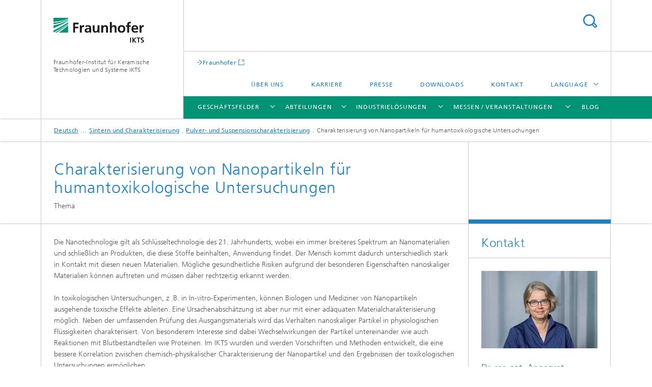

--- FILE ---
content_type: text/html;charset=utf-8
request_url: https://www.ikts.fraunhofer.de/de/abteilungen/werkstoff_prozesscharakterisierung/sintern_charakterisierung/pulver_suspensionscharakterisierung/charakterisierung_nanopartikel_humantoxikologische_untersuchungen.html
body_size: 28793
content:
<!DOCTYPE html>
<html lang="de" class="">
<head>
    <meta charset="utf-8"/>
    <meta http-equiv="X-UA-Compatible" content="IE=edge"/>
    <meta name="viewport" content="width=device-width, initial-scale=1, user-scalable=yes"/>
    <title>Charakterisierung von Nanopartikeln für humantoxikologische Untersuchungen -  Fraunhofer IKTS</title>

    <!-- Avoid annoying toolbar on images in Internet Explorer -->
    <meta http-equiv="imagetoolbar" content="no" />
    <!-- Information for Robots -->
    <meta name="robots" content="noodp,noydir,index,follow" />
    <link rel="alternate" href="https://www.ikts.fraunhofer.de/de/abteilungen/werkstoff_prozesscharakterisierung/sintern_charakterisierung/pulver_suspensionscharakterisierung/charakterisierung_nanopartikel_humantoxikologische_untersuchungen.html" hreflang="de"/>
    <link rel="alternate" href="https://www.ikts.fraunhofer.de/en/departments/materials_process_characterization/sintering_characterization/powdersuspensioncharact/Charact_nanoparticleshumantoxicinvestigations.html" hreflang="en"/>
    <!-- open graph and twitter share meta data -->
    <meta property="og:title" content="Charakterisierung von Nanopartikeln für humantoxikologische Untersuchungen -  Fraunhofer IKTS"/>
    <meta property="og:description" content=""/>
    <meta property="og:url" content="https://www.ikts.fraunhofer.de/de/abteilungen/werkstoff_prozesscharakterisierung/sintern_charakterisierung/pulver_suspensionscharakterisierung/charakterisierung_nanopartikel_humantoxikologische_untersuchungen.html"/>
    <meta property="og:type" content="website"/>
    <meta property="og:site_name" content="Fraunhofer-Institut für Keramische Technologien und Systeme IKTS"/>
        <meta http-equiv="last-modified" content="2020-09-03T12:41:15.685Z" />
	<meta name="pubdate" content="2020-09-03T14:41:15.685+02:00" />
    <meta name="copyright" content="Fraunhofer IKTS" />
    <!-- / LEGACY meta tags end -->

    <!--[if !IE]>-->
        <link rel="stylesheet" href="/etc.clientlibs/fraunhofer/ui/website/css/fraunhofer.min.3ed9d7d677cdf827963599044315a9d6.css" type="text/css">
<!--<![endif]-->

    <!--[if gt IE 8]>
    	<![endif]-->

    <!-- HTML5 shim and Respond.js for IE8 support of HTML5 elements and media queries -->
    <!--[if lte IE 8]>
        <link rel="stylesheet" href="/etc.clientlibs/fraunhofer/ui/website/css/lte_ie8.min.css" type="text/css">
<script src="/etc.clientlibs/fraunhofer/ui/website/js/lte_ie8.min.js"></script>
<![endif]-->
    
    <!-- Favorite icon -->
    <link rel="shortcut icon" href="/static/css/fraunhofer/resources/img/favicons/favicon_16x16.ico" type="image/x-icon"/>
	<link rel="apple-touch-icon" sizes="180x180" href="/static/css/fraunhofer/resources/img/favicons/apple-touch-icon_180x180.png">
	<meta name="msapplication-TileColor" content="#ffffff">
	<meta name="msapplication-TileImage" content="/static/css/fraunhofer/resources/img/favicons/mstile-144x144.png">
	<link rel="icon" type="image/png" href="/static/css/fraunhofer/resources/img/favicons/favicon_32x32.png" sizes="32x32">
	<link rel="icon" type="image/png" href="/static/css/fraunhofer/resources/img/favicons/favicon_96x96.png" sizes="96x96">
	<link rel="icon" type="image/svg+xml" href="/static/css/fraunhofer/resources/img/favicons/favicon.svg" sizes="any">
	
    <!-- Platform for Internet Content Selection (PICS) self-rating -->
    <link rel="meta" href="/static/css/fraunhofer/resources/pics.rdf" type="application/rdf+xml" title="PICS labels"/>
    <!-- Open Search -->
    <link rel="search" type="application/opensearchdescription+xml" title="Fraunhofer-Institut für Keramische Technologien und Systeme IKTS" href="/de.opensearch.xml"/>
        <meta name="geo.region" content="DE-SN" />
    <meta name="geo.placename" content="Dresden" />
    <meta name="geo.position" content="51.02913;13.78083" />
        <meta name="ICBM" content="51.02913, 13.78083" />
    <link rel="alternate" type="application/rss+xml" title="Fraunhofer IKTS – Aktuelles" href="https://www.ikts.fraunhofer.de/de/aktuelles.rss"/>
	</head>
<body class="col-3" itemtype="https://schema.org/WebPage" itemscope="itemscope">
    <div class="fhg-wrapper">
        <header>
    <input type="hidden" class="available-languages-servlet-path" data-path="/de/abteilungen/werkstoff_prozesscharakterisierung/sintern_charakterisierung/pulver_suspensionscharakterisierung/charakterisierung_nanopartikel_humantoxikologische_untersuchungen/jcr:content.languages.json" />
<div class="fhg-header">
    <div class="fhg-grid">
        <div class="row1">
            <div class="fhg-grid-item fhg-grid-3-2-1-1 section-search">
                <section role="search">
                    <form method="get" action="/de/search.html" id="search-form" data-suggest-url="/bin/wcm/enterprisesearch/suggest">
                        <div>
                            <input type="hidden" name="_charset_" value="UTF-8" />
                            <input name="numberResults"
                                value="10" type="hidden" />
                            <input name="page" value="1" type="hidden" />

                            <input name="scope" value="IKTS" type="hidden"/>
                            <input id="search-query-default-foo" disabled="disabled" value="Suchbegriff" type="hidden"/>
                            <input name="lang" id="search-query-default-foo-hidden" value="de" type="hidden"/>

                            <input type="text" autocomplete="off" name="queryString"
                                id="charakterisierung_nanopartikel_humantoxikologische_untersuchungensearchQuery" class="hasDefault ac_input queryStringContentHeader" maxlength="100"/>

                        </div>
                        <button type="submit">Titel - Suche</button>
                    </form>
                </section>
            </div>

            <div class="fhg-grid-item fhg-grid-1-1-1-1 section-title">
                <a href="/"><div class="logo-heading">
                    	<img class="logo" alt="" title="" src="/content/dam/ikts/ikts.svg"/>
                        Fraunhofer-Institut für Keramische Technologien und Systeme IKTS</div>
                </a></div>
        </div>


        <div class="row2">
            <div class="fhg-grid-item fhg-grid-1-1-1-1 section-about text-site-identifier">
                <a href="/">Fraunhofer-Institut für Keramische Technologien und Systeme IKTS</a></div>

            <div class="fhg-grid-item fhg-grid-3-2-1-1 section-nav" id="menu">
                <div class="row2-1">

                    <div class="fhg-grid-item section-mainlink">
                        <a href="https://www.fraunhofer.de/" class="fhg-arrowed-link" target="_blank">Fraunhofer</a></div>
                    <div class="fhg-grid-item section-menu-plus">
                        <nav>
                            <ul>
                                <li><a href="/de/ueber_uns.html">Über uns</a></li>
                                <li><a href="/de/karriere.html">Karriere</a></li>
                                <li><a href="/de/presse.html">Presse</a></li>
                                <li><a href="/de/downloads.html">Downloads</a></li>
                                <li><a href="/de/kontakt.html">Kontakt</a></li>
                                <li class="more"><span>Language</span>
                                            <ul>
                                                <li class="lang"><a href="/en/departments/materials_process_characterization/sintering_characterization/powdersuspensioncharact/Charact_nanoparticleshumantoxicinvestigations.html">English</a></li>
                                                <li class="lang"><a href="/zh.html">中文</a></li>
                                                <li class="lang"><a href="/cs.html">český</a></li>
                                                <li class="lang"><a href="/ko.html">한국어</a></li>
                                                </ul>
                                        </li>
                                    </ul>
                        </nav>
                    </div>
                </div>

                <div class="nav-fhg" id="nav"><div class="section-menu show-lvl-3">
        <nav>
            <ul class="fhg-mainmenu">
            <li class="lvl-1  showInHeader">
	                <span><a href="/de/ueber_uns.html">Über uns</a></span>
                    	</li>
			<li class="lvl-1 ">
	                <span class="navigable"><a href="/de/geschaeftsfelder.html">Geschäftsfelder</a></span>
	                        <div class="submenu">
	                        	<span class="btn close">[X]</span>
	                        	<span class="mainmenu-title follow-link"><a href="/de/geschaeftsfelder.html">Geschäftsfelder</a></span>
	                            <ul>
	                                <li class="lvl-2">
                                            <a href="/de/geschaeftsfelder/bio_medizintechnik.html">Bio- und Medizintechnik</a></li>
	                                <li class="lvl-2">
                                            <a href="/de/geschaeftsfelder/elektronik_mikrosysteme.html">Elektronik und Mikrosysteme</a></li>
	                                <li class="lvl-2">
                                            <a href="/de/geschaeftsfelder/energie.html">Energie</a></li>
	                                <li class="lvl-2">
                                            <a href="/de/geschaeftsfelder/maschinenbau_fahrzeugtechnik.html">Maschinenbau und Fahrzeugtechnik</a></li>
	                                <li class="lvl-2">
                                            <a href="/de/geschaeftsfelder/material_prozess_analyse.html">Material- und Prozessanalyse</a></li>
	                                <li class="lvl-2">
                                            <a href="/de/geschaeftsfelder/umwelt_verfahrenstechnik.html">Umwelt- und Verfahrenstechnik</a></li>
	                                <li class="lvl-2">
                                            <a href="/de/geschaeftsfelder/wasser.html">Wasser</a></li>
	                                <li class="lvl-2">
                                            <a href="/de/geschaeftsfelder/werkstoffe_verfahren.html">Werkstoffe und Verfahren</a></li>
	                                <li class="lvl-2">
                                            <a href="/de/geschaeftsfelder/zerstoerungsfreie_pruefung_ueberwachung.html">Zerstörungsfreie Prüfung und Überwachung</a></li>
	                                </ul>
	                        </div>
	                    </li>
			<li class="lvl-1 ">
	                <span class="navigable"><a href="/de/abteilungen.html">Abteilungen</a></span>
	                        <div class="submenu">
	                        	<span class="btn close">[X]</span>
	                        	<span class="mainmenu-title follow-link"><a href="/de/abteilungen.html">Abteilungen</a></span>
	                            <ul>
	                                <li class="lvl-2 is-expandable">
                                            <span class="follow-link navigable"><a href="/de/abteilungen/elektronik_mikrosystem_biomedizintechnik.html">Elektronik / Mikrosystem- und Biomedizintechnik</a></span>

		                                            <ul>
		                                                <li class="lvl-3">
		                                                        <span class="navigable"><a href="/de/abteilungen/elektronik_mikrosystem_biomedizintechnik/bio_nanotechnologie.html">Bio- und Nanotechnologie</a></span>
		
		                                                                <ul>
		                                                                    <li class="lvl-4">
		                                                                            <a href="/de/abteilungen/elektronik_mikrosystem_biomedizintechnik/bio_nanotechnologie/biodegradation_nanofunktionalisierung.html">Biodegradation und Nanofunktionalisierung</a></li>
		                                                                    <li class="lvl-4">
		                                                                            <a href="/de/abteilungen/elektronik_mikrosystem_biomedizintechnik/bio_nanotechnologie/biologische_materialanalytik.html">Biologische Materialanalytik</a></li>
		                                                                    <li class="lvl-4">
		                                                                            <a href="/de/abteilungen/elektronik_mikrosystem_biomedizintechnik/bio_nanotechnologie/charakterisierungsverfahren.html">Charakterisierungsverfahren</a></li>
		                                                                    <li class="lvl-4">
		                                                                            <a href="/de/abteilungen/elektronik_mikrosystem_biomedizintechnik/bio_nanotechnologie/biologisierte_materialien_strukturen.html">Biologisierte Materialien und Strukturen </a></li>
		                                                                    </ul>
		                                                            </li>
		                                                <li class="lvl-3">
		                                                        <span class="navigable"><a href="/de/abteilungen/elektronik_mikrosystem_biomedizintechnik/elektronikpruefung_optische_verfahren.html">Elektronikprüfung und Optische Verfahren</a></span>
		
		                                                                <ul>
		                                                                    <li class="lvl-4">
		                                                                            <a href="/de/abteilungen/elektronik_mikrosystem_biomedizintechnik/elektronikpruefung_optische_verfahren/optische_pruefverfahren_nanosensorik.html">Optische Prüfverfahren und Nanosensorik</a></li>
		                                                                    <li class="lvl-4">
		                                                                            <a href="/de/abteilungen/elektronik_mikrosystem_biomedizintechnik/elektronikpruefung_optische_verfahren/speckle-basierte_verfahren.html">Speckle-basierte Verfahren</a></li>
		                                                                    <li class="lvl-4">
		                                                                            <a href="/de/abteilungen/elektronik_mikrosystem_biomedizintechnik/elektronikpruefung_optische_verfahren/zuverlaessigkeit_elektronische_mikrosysteme.html">Zuverlässigkeit von elektronischen Mikrosystemen</a></li>
		                                                                    </ul>
		                                                            </li>
		                                                <li class="lvl-3">
		                                                        <span class="navigable"><a href="/de/abteilungen/elektronik_mikrosystem_biomedizintechnik/hybride_mikrosysteme.html">Hybride Mikrosysteme</a></span>
		
		                                                                <ul>
		                                                                    <li class="lvl-4">
		                                                                            <a href="/de/abteilungen/elektronik_mikrosystem_biomedizintechnik/hybride_mikrosysteme/dickschichttechnik_funktioneller_druck.html">Dickschichttechnik und Funktioneller Druck</a></li>
		                                                                    <li class="lvl-4">
		                                                                            <a href="/de/abteilungen/elektronik_mikrosystem_biomedizintechnik/hybride_mikrosysteme/funktionswerkstoffe_hybride_mikrosysteme.html">Funktionswerkstoffe für hybride Mikrosysteme</a></li>
		                                                                    <li class="lvl-4">
		                                                                            <a href="/de/abteilungen/elektronik_mikrosystem_biomedizintechnik/hybride_mikrosysteme/keramische_folien_und_foliengiesstechnik.html">Keramische Folien und Foliengießtechnik</a></li>
		                                                                    <li class="lvl-4">
		                                                                            <a href="/de/abteilungen/elektronik_mikrosystem_biomedizintechnik/hybride_mikrosysteme/mikrosysteme_ltcc_htcc.html">Mikrosysteme, LTCC und HTCC</a></li>
		                                                                    <li class="lvl-4">
		                                                                            <a href="/de/abteilungen/elektronik_mikrosystem_biomedizintechnik/hybride_mikrosysteme/systemintegration_avt.html">Systemintegration und AVT</a></li>
		                                                                    </ul>
		                                                            </li>
		                                                <li class="lvl-3">
		                                                        <span class="navigable"><a href="/de/abteilungen/elektronik_mikrosystem_biomedizintechnik/intelligente_materialien_systeme.html">Intelligente Materialien und Systeme</a></span>
		
		                                                                <ul>
		                                                                    <li class="lvl-4">
		                                                                            <a href="/de/abteilungen/elektronik_mikrosystem_biomedizintechnik/intelligente_materialien_systeme/angewandte_werkstoffmechanik_festkoerperwandler.html">Angewandte Werkstoffmechanik und Festkörperwandler</a></li>
		                                                                    <li class="lvl-4">
		                                                                            <a href="/de/abteilungen/elektronik_mikrosystem_biomedizintechnik/intelligente_materialien_systeme/multifunktionale_werkstoffe_bauteile.html">Multifunktionale Werkstoffe und Bauteile</a></li>
		                                                                    </ul>
		                                                            </li>
		                                                <li class="lvl-3">
		                                                        <span class="navigable"><a href="/de/abteilungen/elektronik_mikrosystem_biomedizintechnik/mikroelektronik-materialien_nanoanalytik.html">Mikroelektronik-Materialien und Nanoanalytik</a></span>
		
		                                                                <ul>
		                                                                    <li class="lvl-4">
		                                                                            <a href="/de/abteilungen/elektronik_mikrosystem_biomedizintechnik/mikroelektronik-materialien_nanoanalytik/nanomaterialien_analytik.html">Nanomaterialien und Analytik</a></li>
		                                                                    <li class="lvl-4">
		                                                                            <a href="/de/abteilungen/elektronik_mikrosystem_biomedizintechnik/mikroelektronik-materialien_nanoanalytik/nanomechanik_zuverlaessigkeit_mikroelektronik.html">Nanomechanik und Zuverlässigkeit für die Mikroelektronik</a></li>
		                                                                    <li class="lvl-4">
		                                                                            <a href="/de/abteilungen/elektronik_mikrosystem_biomedizintechnik/mikroelektronik-materialien_nanoanalytik/oeffentlich-gefoerderte-projekte.html">Öffentlich geförderte Projekte</a></li>
		                                                                    </ul>
		                                                            </li>
		                                                <li class="lvl-3">
		                                                        <span class="navigable"><a href="/de/abteilungen/elektronik_mikrosystem_biomedizintechnik/pruef_analysesysteme.html">Prüf- und Analysesysteme</a></span>
		
		                                                                <ul>
		                                                                    <li class="lvl-4">
		                                                                            <a href="/de/abteilungen/elektronik_mikrosystem_biomedizintechnik/pruef_analysesysteme/elektronik_pruefsysteme.html">Elektronik für Prüfsysteme</a></li>
		                                                                    <li class="lvl-4">
		                                                                            <a href="/de/abteilungen/elektronik_mikrosystem_biomedizintechnik/pruef_analysesysteme/kognitive_materialdiagnostik.html">Kognitive Materialdiagnostik</a></li>
		                                                                    <li class="lvl-4">
		                                                                            <a href="/de/abteilungen/elektronik_mikrosystem_biomedizintechnik/pruef_analysesysteme/maschinelles_lernen_datenanlyse.html">Maschinelles Lernen und Datenanalyse</a></li>
		                                                                    <li class="lvl-4">
		                                                                            <a href="/de/abteilungen/elektronik_mikrosystem_biomedizintechnik/pruef_analysesysteme/ultraschallsensoren_verfahren.html">Ultraschallsensoren und -verfahren</a></li>
		                                                                    <li class="lvl-4">
		                                                                            <a href="/de/abteilungen/elektronik_mikrosystem_biomedizintechnik/pruef_analysesysteme/wirbelstromverfahren.html">Wirbelstromverfahren</a></li>
		                                                                    </ul>
		                                                            </li>
		                                                <li class="lvl-3">
		                                                        <span class="navigable"><a href="/de/abteilungen/elektronik_mikrosystem_biomedizintechnik/zustandsueberwachung_pruefdienstleistungen.html">Zustandsüberwachung und Prüfdienstleistungen</a></span>
		
		                                                                <ul>
		                                                                    <li class="lvl-4">
		                                                                            <a href="/de/abteilungen/elektronik_mikrosystem_biomedizintechnik/zustandsueberwachung_pruefdienstleistungen/zustandsueberwachung.html">Systeme für die Zustandsüberwachung</a></li>
		                                                                    <li class="lvl-4">
		                                                                            <a href="/de/abteilungen/elektronik_mikrosystem_biomedizintechnik/zustandsueberwachung_pruefdienstleistungen/zfp-zentrum.html">ZFP-Prüfzentrum</a></li>
		                                                                    </ul>
		                                                            </li>
		                                                </ul>
                                                </li>
	                                <li class="lvl-2 is-expandable">
                                            <span class="follow-link navigable"><a href="/de/abteilungen/energiesysteme.html">Energiesysteme</a></span>

		                                            <ul>
		                                                <li class="lvl-3">
		                                                        <span class="navigable"><a href="/de/abteilungen/energiesysteme/mobile_energiespeicher_elektrochemie.html">Mobile Energiespeicher und Elektrochemie</a></span>
		
		                                                                <ul>
		                                                                    <li class="lvl-4">
		                                                                            <a href="/de/abteilungen/energiesysteme/mobile_energiespeicher_elektrochemie/zellentwicklung_test.html">Zellentwicklung und Test</a></li>
		                                                                    <li class="lvl-4">
		                                                                            <a href="/de/abteilungen/energiesysteme/mobile_energiespeicher_elektrochemie/prozessentwicklung_prozessueberwachung.html">Prozessentwicklung und Prozessüberwachung</a></li>
		                                                                    </ul>
		                                                            </li>
		                                                <li class="lvl-3">
		                                                        <span class="navigable"><a href="/de/abteilungen/energiesysteme/werkstoffe_komponenten.html">Werkstoffe und Komponenten</a></span>
		
		                                                                <ul>
		                                                                    <li class="lvl-4">
		                                                                            <a href="/de/abteilungen/energiesysteme/werkstoffe_komponenten/fuegetechnik_avt.html">Fügetechnik und AVT</a></li>
		                                                                    <li class="lvl-4">
		                                                                            <a href="/de/abteilungen/energiesysteme/werkstoffe_komponenten/keramische_energiewandler.html">Keramische Energiewandler</a></li>
		                                                                    <li class="lvl-4">
		                                                                            <a href="/de/abteilungen/energiesysteme/werkstoffe_komponenten/wasserstofftechnologien.html">Wasserstofftechnologien</a></li>
		                                                                    <li class="lvl-4">
		                                                                            <a href="/de/abteilungen/energiesysteme/werkstoffe_komponenten/werkstoffe_gedruckte_systeme.html">Werkstoffe für Gedruckte Systeme</a></li>
		                                                                    <li class="lvl-4">
		                                                                            <a href="/de/abteilungen/energiesysteme/werkstoffe_komponenten/hochtemperatur-elektrochemie_funktionalisierte_oberflaechen.html">Hochtemperatur-Elektrochemie und Funktionalisierte Oberflächen</a></li>
		                                                                    </ul>
		                                                            </li>
		                                                <li class="lvl-3">
		                                                        <span class="navigable"><a href="/de/abteilungen/energiesysteme/stationaere_energiespeicher.html">Stationäre Energiespeicher</a></span>
		
		                                                                <ul>
		                                                                    <li class="lvl-4">
		                                                                            <a href="/de/abteilungen/energiesysteme/stationaere_energiespeicher/keramische_elektrolyte_und_elektroden.html">Keramische Elektrolyte und Elektroden</a></li>
		                                                                    </ul>
		                                                            </li>
		                                                </ul>
                                                </li>
	                                <li class="lvl-2 is-expandable">
                                            <span class="follow-link navigable"><a href="/de/abteilungen/strukturkeramik.html">Strukturkeramik</a></span>

		                                            <ul>
		                                                <li class="lvl-3">
		                                                        <span class="navigable"><a href="/de/abteilungen/strukturkeramik/nichtoxidkeramik.html">Nichtoxidkeramik</a></span>
		
		                                                                <ul>
		                                                                    <li class="lvl-4">
		                                                                            <a href="/de/abteilungen/strukturkeramik/nichtoxidkeramik/carbidkeramik.html">Carbidkeramik</a></li>
		                                                                    <li class="lvl-4">
		                                                                            <a href="/de/abteilungen/strukturkeramik/nichtoxidkeramik/nitrid_elektrisch_funktionelle_strukturkeramik.html">Nitridkeramik und Faserkomposite</a></li>
		                                                                    <li class="lvl-4">
		                                                                            <a href="/de/abteilungen/strukturkeramik/nichtoxidkeramik/poroese_keramik_filterkeramik.html">Poröse Keramik und Filterkeramik</a></li>
		                                                                    <li class="lvl-4">
		                                                                            <a href="/de/abteilungen/strukturkeramik/nichtoxidkeramik/elektrisch_funktionelle_strukturkeramik.html">Elektrisch funktionelle Strukturkeramik</a></li>
		                                                                    <li class="lvl-4">
		                                                                            <a href="/de/abteilungen/strukturkeramik/nichtoxidkeramik/filterkeramik_abgasnachbehandlung.html">Filterkeramik und Abgasnachbehandlung</a></li>
		                                                                    <li class="lvl-4">
		                                                                            <a href="/de/abteilungen/strukturkeramik/nichtoxidkeramik/werkstoffsynthese_werkstoffentwicklung.html">Werkstoffsynthese und Werkstoffentwicklung</a></li>
		                                                                    <li class="lvl-4">
		                                                                            <a href="/de/abteilungen/strukturkeramik/nichtoxidkeramik/schutzkeramik.html">Schutzkeramik</a></li>
		                                                                    </ul>
		                                                            </li>
		                                                <li class="lvl-3">
		                                                        <span class="navigable"><a href="/de/abteilungen/strukturkeramik/oxidkeramik.html">Oxidkeramik</a></span>
		
		                                                                <ul>
		                                                                    <li class="lvl-4">
		                                                                            <a href="/de/abteilungen/strukturkeramik/oxidkeramik/pilotfertigung_hochreine_keramik.html">Pilotfertigung Oxidkeramiken</a></li>
		                                                                    <li class="lvl-4">
		                                                                            <a href="/de/abteilungen/strukturkeramik/oxidkeramik/oxid_polymerkeramische_komponenten.html">Oxid- und polymerkeramische Komponenten</a></li>
		                                                                    <li class="lvl-4">
		                                                                            <a href="/de/abteilungen/strukturkeramik/oxidkeramik/transparentkeramik_perlucor.html">Transparentkeramik</a></li>
		                                                                    <li class="lvl-4">
		                                                                            <a href="/de/abteilungen/strukturkeramik/oxidkeramik/fa_qualitaetssteigerung_fuer_spruehgranulate_durch_design_of_experiment.html">Forschung aktuell: Qualitätssteigerung für Sprühgranulate durch »Design of Experiment«</a></li>
		                                                                    </ul>
		                                                            </li>
		                                                <li class="lvl-3">
		                                                        <span class="navigable"><a href="/de/abteilungen/strukturkeramik/verfahren_und_bauteile.html">Verfahren und Bauteile</a></span>
		
		                                                                <ul>
		                                                                    <li class="lvl-4">
		                                                                            <a href="/de/abteilungen/strukturkeramik/verfahren_und_bauteile/pressformgebung.html">Pressformgebung</a></li>
		                                                                    <li class="lvl-4">
		                                                                            <a href="/de/abteilungen/strukturkeramik/verfahren_und_bauteile/finishbearbeitung.html">Finishbearbeitung</a></li>
		                                                                    <li class="lvl-4">
		                                                                            <a href="/de/abteilungen/strukturkeramik/verfahren_und_bauteile/formgebung_und_additive_fertigung.html">Formgebung</a></li>
		                                                                    <li class="lvl-4">
		                                                                            <a href="/de/abteilungen/strukturkeramik/verfahren_und_bauteile/pulvertechnologie.html">Pulvertechnologie</a></li>
		                                                                    <li class="lvl-4">
		                                                                            <a href="/de/abteilungen/strukturkeramik/verfahren_und_bauteile/additive_hybride_fertigung.html">Additive und Hybride Fertigung</a></li>
		                                                                    </ul>
		                                                            </li>
		                                                </ul>
                                                </li>
	                                <li class="lvl-2 is-expandable">
                                            <span class="follow-link navigable"><a href="/de/abteilungen/umwelttechnik_verfahrenstechnik.html">Umwelt- und Verfahrenstechnik</a></span>

		                                            <ul>
		                                                <li class="lvl-3">
		                                                        <span class="navigable"><a href="/de/abteilungen/umwelttechnik_verfahrenstechnik/kreislauftechnologien_und_wasser.html">Kreislauftechnologien und Wasser</a></span>
		
		                                                                <ul>
		                                                                    <li class="lvl-4">
		                                                                            <a href="/de/abteilungen/umwelttechnik_verfahrenstechnik/kreislauftechnologien_und_wasser/biomassekonversion_naehrstoffrecycling.html">Biomassekonversion und Nährstoffrecycling</a></li>
		                                                                    <li class="lvl-4">
		                                                                            <a href="/de/abteilungen/umwelttechnik_verfahrenstechnik/kreislauftechnologien_und_wasser/membrancharakterisierung_modellierung.html"> Membrancharakterisierung und Modellierung</a></li>
		                                                                    <li class="lvl-4">
		                                                                            <a href="/de/abteilungen/umwelttechnik_verfahrenstechnik/kreislauftechnologien_und_wasser/systemtechnik_wasser_abwasser.html">Systemtechnik Wasser und Abwasser</a></li>
		                                                                    <li class="lvl-4">
		                                                                            <a href="/de/abteilungen/umwelttechnik_verfahrenstechnik/kreislauftechnologien_und_wasser/hydrometallurgisches_recycling_rohstoffchemie.html">Hydrometallurgisches Recycling und Rohstoffchemie</a></li>
		                                                                    <li class="lvl-4">
		                                                                            <a href="/de/abteilungen/umwelttechnik_verfahrenstechnik/kreislauftechnologien_und_wasser/technische_elektrolysen_und_geothermie.html">Technische Elektrolyse und Geothermie</a></li>
		                                                                    <li class="lvl-4">
		                                                                            <a href="/de/abteilungen/umwelttechnik_verfahrenstechnik/kreislauftechnologien_und_wasser/reaktionstechnik_wasser_aop.html">Reaktionstechnik Wasser</a></li>
		                                                                    <li class="lvl-4">
		                                                                            <a href="/de/abteilungen/umwelttechnik_verfahrenstechnik/kreislauftechnologien_und_wasser/elektrochemie.html">Elektrochemie</a></li>
		                                                                    <li class="lvl-4">
		                                                                            <a href="/de/abteilungen/umwelttechnik_verfahrenstechnik/kreislauftechnologien_und_wasser/cr_autartec_systeme.html">Forschung aktuell: autartec-Systeme</a></li>
		                                                                    <li class="lvl-4">
		                                                                            <a href="/de/abteilungen/umwelttechnik_verfahrenstechnik/kreislauftechnologien_und_wasser/angewandte-membrantechnik.html">Angewandte Membrantechnik</a></li>
		                                                                    </ul>
		                                                            </li>
		                                                <li class="lvl-3">
		                                                        <span class="navigable"><a href="/de/abteilungen/umwelttechnik_verfahrenstechnik/energie_verfahrenstechnik.html">Energie- und Verfahrenstechnik</a></span>
		
		                                                                <ul>
		                                                                    <li class="lvl-4">
		                                                                            <a href="/de/abteilungen/umwelttechnik_verfahrenstechnik/energie_verfahrenstechnik/modellierung_simulation.html">Modellierung und Simulation</a></li>
		                                                                    <li class="lvl-4">
		                                                                            <a href="/de/abteilungen/umwelttechnik_verfahrenstechnik/energie_verfahrenstechnik/systemverfahrenstechnik.html">Systemverfahrenstechnik</a></li>
		                                                                    <li class="lvl-4">
		                                                                            <a href="/de/abteilungen/umwelttechnik_verfahrenstechnik/energie_verfahrenstechnik/fa_neue_rohstoff-und_energieressourcen_fuer_eine_gruene_industrie.html">Forschung aktuell: Neue Rohstoff- und Energieressourcen für eine grüne Industrie</a></li>
		                                                                    <li class="lvl-4">
		                                                                            <a href="/de/abteilungen/umwelttechnik_verfahrenstechnik/energie_verfahrenstechnik/energiesystemkonzepte_systemintegration.html">Energiesystemkonzepte und Systemintegration</a></li>
		                                                                    <li class="lvl-4">
		                                                                            <a href="/de/abteilungen/umwelttechnik_verfahrenstechnik/energie_verfahrenstechnik/kohlenstoff-kreislauf-technologien.html">Kohlenstoff-Kreislauf-Technologien</a></li>
		                                                                    </ul>
		                                                            </li>
		                                                <li class="lvl-3">
		                                                        <span class="navigable"><a href="/de/abteilungen/umwelttechnik_verfahrenstechnik/hochtemperaturseparation_katalyse.html">Hochtemperaturseparation und Katalyse</a></span>
		
		                                                                <ul>
		                                                                    <li class="lvl-4">
		                                                                            <a href="/de/abteilungen/umwelttechnik_verfahrenstechnik/hochtemperaturseparation_katalyse/hochtemperaturmembranen_hochtemperaturspeicher.html">Hochtemperaturmembranen und -speicher</a></li>
		                                                                    <li class="lvl-4">
		                                                                            <a href="/de/abteilungen/umwelttechnik_verfahrenstechnik/hochtemperaturseparation_katalyse/katalyse_materialsynthese.html">Katalyse und Materialsynthese</a></li>
		                                                                    </ul>
		                                                            </li>
		                                                <li class="lvl-3">
		                                                        <span class="navigable"><a href="/de/abteilungen/umwelttechnik_verfahrenstechnik/nanoporoese_membranen.html">Nanoporöse Membranen</a></span>
		
		                                                                <ul>
		                                                                    <li class="lvl-4">
		                                                                            <a href="/de/abteilungen/umwelttechnik_verfahrenstechnik/nanoporoese_membranen/polymer_mixed_matrix_membranen.html">Polymermembranen und Mixed-Matrix-Membranen</a></li>
		                                                                    <li class="lvl-4">
		                                                                            <a href="/de/abteilungen/umwelttechnik_verfahrenstechnik/nanoporoese_membranen/membranmuster.html">Membranmuster</a></li>
		                                                                    <li class="lvl-4">
		                                                                            <a href="/de/abteilungen/umwelttechnik_verfahrenstechnik/nanoporoese_membranen/zeolith_kohlenstoffmembranen.html">Zeolith- und Kohlenstoffmembranen</a></li>
		                                                                    </ul>
		                                                            </li>
		                                                <li class="lvl-3">
		                                                        <span class="navigable"><a href="/de/abteilungen/umwelttechnik_verfahrenstechnik/technologieoekonomik_nachhaltigkeitsanalyse.html">Technologieökonomik und Nachhaltigkeitsanalyse</a></span>
		
		                                                                <ul>
		                                                                    <li class="lvl-4">
		                                                                            <a href="/de/abteilungen/umwelttechnik_verfahrenstechnik/technologieoekonomik_nachhaltigkeitsanalyse/technologie_prozessmanagement.html">Technologie- und Prozessmanagement</a></li>
		                                                                    <li class="lvl-4">
		                                                                            <a href="/de/abteilungen/umwelttechnik_verfahrenstechnik/technologieoekonomik_nachhaltigkeitsanalyse/oekonomische_analyse_und_nachhaltigkeit.html">Ökonomische Analyse und Nachhaltigkeit</a></li>
		                                                                    </ul>
		                                                            </li>
		                                                </ul>
                                                </li>
	                                <li class="lvl-2 is-expandable">
                                            <span class="follow-link navigable"><a href="/de/abteilungen/werkstoff_prozesscharakterisierung.html">Werkstoff- und Prozesscharakterisierung</a></span>

		                                            <ul>
		                                                <li class="lvl-3">
		                                                        <span class="navigable"><a href="/de/abteilungen/werkstoff_prozesscharakterisierung/digitalgestuetzte_systeme_und_services.html">Digitalgestützte Systeme und Services</a></span>
		
		                                                                <ul>
		                                                                    <li class="lvl-4">
		                                                                            <a href="/de/abteilungen/werkstoff_prozesscharakterisierung/digitalgestuetzte_systeme_und_services/industrielle_datentechnologien.html">Industrielle Datentechnologien</a></li>
		                                                                    <li class="lvl-4">
		                                                                            <a href="/de/abteilungen/werkstoff_prozesscharakterisierung/digitalgestuetzte_systeme_und_services/chemometrie_testdesign.html">Chemometrie und Testdesign</a></li>
		                                                                    <li class="lvl-4">
		                                                                            <a href="/de/abteilungen/werkstoff_prozesscharakterisierung/digitalgestuetzte_systeme_und_services/maschinen_produktionsdesign.html">Maschinen- und Produktionsdesign</a></li>
		                                                                    <li class="lvl-4">
		                                                                            <a href="/de/abteilungen/werkstoff_prozesscharakterisierung/digitalgestuetzte_systeme_und_services/software_pruefsysteme.html">Software für Prüfsysteme</a></li>
		                                                                    </ul>
		                                                            </li>
		                                                <li class="lvl-3">
		                                                        <span class="navigable"><a href="/de/abteilungen/werkstoff_prozesscharakterisierung/korrelative_mikroskopie_und_materialdaten.html">Korrelative Mikroskopie und Materialdaten</a></span>
		
		                                                                <ul>
		                                                                    <li class="lvl-4">
		                                                                            <a href="/de/abteilungen/werkstoff_prozesscharakterisierung/korrelative_mikroskopie_und_materialdaten/digitalisierte_workflows_fuer_die_gefuegebewertung_in_der_batterieindustrie.html">Digitalisierte Workflows für die Gefügebewertung in der Batterieindustrie</a></li>
		                                                                    <li class="lvl-4">
		                                                                            <a href="/de/abteilungen/werkstoff_prozesscharakterisierung/korrelative_mikroskopie_und_materialdaten/nanoGPSr_als_basistechnologie_korrelative_nanoanalytik.html">NanoGPSr als Basistechnologie für korrelative Nanoanalytik</a></li>
		                                                                    <li class="lvl-4">
		                                                                            <a href="/de/abteilungen/werkstoff_prozesscharakterisierung/korrelative_mikroskopie_und_materialdaten/untersuchungen_osteoporose-praevention_erc_synergy_grant_4d_nanoscope.html">Untersuchungen zur Osteoporose-Prävention: ERC Synergy Grant 4D+ nanoSCOPE</a></li>
		                                                                    <li class="lvl-4">
		                                                                            <a href="/de/abteilungen/werkstoff_prozesscharakterisierung/korrelative_mikroskopie_und_materialdaten/fa_stop_projekt_uebertragung_von_krankheitserregern_verhindern.html">Forschung aktuell: STOP-Projekt: Übertragung von Krankheitserregern verhindern</a></li>
		                                                                    </ul>
		                                                            </li>
		                                                <li class="lvl-3">
		                                                        <span class="navigable"><a href="/de/abteilungen/werkstoff_prozesscharakterisierung/sintern_charakterisierung.html">Sintern und Charakterisierung</a></span>
		
		                                                                <ul>
		                                                                    <li class="lvl-4">
		                                                                            <a href="/de/abteilungen/werkstoff_prozesscharakterisierung/sintern_charakterisierung/chemische_strukturanalyse.html">Chemische und Strukturanalyse</a></li>
		                                                                    <li class="lvl-4">
		                                                                            <a href="/de/abteilungen/werkstoff_prozesscharakterisierung/sintern_charakterisierung/hartmetalle_cermets.html">Hartmetalle und Cermets</a></li>
		                                                                    <li class="lvl-4">
		                                                                            <a href="/de/abteilungen/werkstoff_prozesscharakterisierung/sintern_charakterisierung/keramografie_phasenanalyse.html">Keramografie und Phasenanalyse</a></li>
		                                                                    <li class="lvl-4">
		                                                                            <a href="/de/abteilungen/werkstoff_prozesscharakterisierung/sintern_charakterisierung/labor_qualitaet_zuverlaessigkeit_mechanisch.html">Labor für Qualität und Zuverlässigkeit, Mechanisches Labor</a></li>
		                                                                    <li class="lvl-4">
		                                                                            <a href="/de/abteilungen/werkstoff_prozesscharakterisierung/sintern_charakterisierung/schwerpunkt_korrosion_tribologisches_verhalten.html">Schwerpunkt: Korrosion und tribologisches Verhalten</a></li>
		                                                                    <li class="lvl-4">
		                                                                            <a href="/de/abteilungen/werkstoff_prozesscharakterisierung/sintern_charakterisierung/schwerpunkt_mechanische_werkstoffpruefung.html">Schwerpunkt: Mechanische Werkstoffprüfung</a></li>
		                                                                    <li class="lvl-4">
		                                                                            <a href="/de/abteilungen/werkstoff_prozesscharakterisierung/sintern_charakterisierung/schwerpunkt_schadenanalyse_bauteilverhalten_keramische_hartmetalle.html">Schwerpunkt: Schadensanalyse/Bauteilverhalten von Keramik und Hartmetallen/Cermets</a></li>
		                                                                    <li class="lvl-4">
		                                                                            <a href="/de/abteilungen/werkstoff_prozesscharakterisierung/sintern_charakterisierung/pulver_suspensionscharakterisierung.html">Pulver- und Suspensionscharakterisierung</a></li>
		                                                                    <li class="lvl-4">
		                                                                            <a href="/de/abteilungen/werkstoff_prozesscharakterisierung/sintern_charakterisierung/thermische_analyse_thermophysik.html">Thermische Analyse und Thermophysik</a></li>
		                                                                    <li class="lvl-4">
		                                                                            <a href="/de/abteilungen/werkstoff_prozesscharakterisierung/sintern_charakterisierung/waermebehandlung.html">Wärmebehandlung</a></li>
		                                                                    <li class="lvl-4">
		                                                                            <a href="/de/abteilungen/werkstoff_prozesscharakterisierung/sintern_charakterisierung/fa_digitale_werkstoffforschung_am_fraunhofer_ikts.html">Forschung aktuell: Digitale Werkstoffforschung am Fraunhofer IKTS</a></li>
		                                                                    <li class="lvl-4">
		                                                                            <a href="/de/abteilungen/werkstoff_prozesscharakterisierung/sintern_charakterisierung/duennschicht-technologien.html">Dünnschicht-Technologien</a></li>
		                                                                    </ul>
		                                                            </li>
		                                                <li class="lvl-3">
		                                                        <a href="/de/abteilungen/werkstoff_prozesscharakterisierung/fa_forschungsgruppe_thuenabse_die_thueringer_waldbatterie.html">Forschung aktuell: Forschungsgruppe »ThüNaBsE«: Die Thüringer Wald-Batterie</a></li>
		                                                </ul>
                                                </li>
	                                </ul>
	                        </div>
	                    </li>
			<li class="lvl-1 ">
	                <span class="navigable"><a href="/de/industrieloesungen.html">Industrielösungen</a></span>
	                        <div class="submenu">
	                        	<span class="btn close">[X]</span>
	                        	<span class="mainmenu-title follow-link"><a href="/de/industrieloesungen.html">Industrielösungen</a></span>
	                            <ul>
	                                <li class="lvl-2 is-expandable">
                                            <span class="follow-link navigable"><a href="/de/industrieloesungen/keramik_in_abgasreinigung.html">Abgasreinigung</a></span>

		                                            <ul>
		                                                <li class="lvl-3">
		                                                        <a href="/de/industrieloesungen/keramik_in_abgasreinigung/nachbehandlung_motorische_abgase.html">Nachbehandlung von motorischen Abgasen</a></li>
		                                                <li class="lvl-3">
		                                                        <a href="/de/industrieloesungen/keramik_in_abgasreinigung/industrielle_abgasreinigung.html">Industrielle Abgasreinigung</a></li>
		                                                <li class="lvl-3">
		                                                        <a href="/de/industrieloesungen/keramik_in_abgasreinigung/luftreinigung_innenraeume_haeuslicher_bereich.html">Luftreinigung in Innenräumen und im häuslichen Bereich</a></li>
		                                                <li class="lvl-3">
		                                                        <a href="/de/industrieloesungen/keramik_in_abgasreinigung/sensorik.html">Sensorik</a></li>
		                                                <li class="lvl-3">
		                                                        <a href="/de/industrieloesungen/keramik_in_abgasreinigung/material_prozessanalyse_fuer_filter_katalysatoren.html">Material- und Prozessanalyse</a></li>
		                                                <li class="lvl-3">
		                                                        <a href="/de/industrieloesungen/keramik_in_abgasreinigung/ausstattung_fuer_herstellung_bewertung_von_filtern_katalysatoren.html">Ausstattung</a></li>
		                                                <li class="lvl-3">
		                                                        <a href="/de/industrieloesungen/keramik_in_abgasreinigung/kompetenzen_fuer_herstellung_bewertung_von_filtern_katalysatoren.html">Kompetenzen</a></li>
		                                                </ul>
                                                </li>
	                                <li class="lvl-2 is-expandable">
                                            <span class="follow-link navigable"><a href="/de/industrieloesungen/additive_fertigung.html">Additive Fertigung</a></span>

		                                            <ul>
		                                                <li class="lvl-3">
		                                                        <a href="/de/industrieloesungen/additive_fertigung/produktion.html">Fertigung</a></li>
		                                                <li class="lvl-3">
		                                                        <a href="/de/industrieloesungen/additive_fertigung/funktionalisierung.html">Funktionalisierung</a></li>
		                                                <li class="lvl-3">
		                                                        <a href="/de/industrieloesungen/additive_fertigung/qualitaetssicherung.html">Qualitätssicherung</a></li>
		                                                <li class="lvl-3">
		                                                        <a href="/de/industrieloesungen/additive_fertigung/neue_perspektiven.html">Neue Perspektiven in der Anwendung</a></li>
		                                                </ul>
                                                </li>
	                                <li class="lvl-2 is-expandable">
                                            <span class="follow-link navigable"><a href="/de/industrieloesungen/akustische_diagnostik.html">Akustische Diagnostik</a></span>

		                                            <ul>
		                                                <li class="lvl-3">
		                                                        <a href="/de/industrieloesungen/akustische_diagnostik/schadensdetektion.html">Schadensdetektion</a></li>
		                                                <li class="lvl-3">
		                                                        <a href="/de/industrieloesungen/akustische_diagnostik/guetebewertung.html">Gütebewertung</a></li>
		                                                <li class="lvl-3">
		                                                        <a href="/de/industrieloesungen/akustische_diagnostik/verschleissmonitoring.html">Verschleißmonitoring</a></li>
		                                                <li class="lvl-3">
		                                                        <a href="/de/industrieloesungen/akustische_diagnostik/bio_sprachsignale.html">Bio- und Sprachsignale</a></li>
		                                                <li class="lvl-3">
		                                                        <a href="/de/industrieloesungen/akustische_diagnostik/leistungsangebote.html">Leistungsangebot</a></li>
		                                                <li class="lvl-3">
		                                                        <a href="/de/industrieloesungen/akustische_diagnostik/kuenstliche_intelligenz.html">Künstliche Intelligenz</a></li>
		                                                <li class="lvl-3">
		                                                        <a href="/de/industrieloesungen/akustische_diagnostik/glossar.html">Glossar</a></li>
		                                                </ul>
                                                </li>
	                                <li class="lvl-2 is-expandable">
                                            <span class="follow-link navigable"><a href="/de/industrieloesungen/charakterisieren.html">Charakterisieren | Analysieren | Messen | Prüfen</a></span>

		                                            <ul>
		                                                <li class="lvl-3">
		                                                        <a href="/de/industrieloesungen/charakterisieren/pulver_suspensionscharakterisierung.html">Pulver- und Suspensionscharakterisierung</a></li>
		                                                <li class="lvl-3">
		                                                        <a href="/de/industrieloesungen/charakterisieren/thermische_analyse_thermophysik.html">Thermische Analyse und Thermophysik</a></li>
		                                                <li class="lvl-3">
		                                                        <a href="/de/industrieloesungen/charakterisieren/gefuege_werkstoffanalyse.html">Gefüge- und Werkstoffanalyse</a></li>
		                                                <li class="lvl-3">
		                                                        <a href="/de/industrieloesungen/charakterisieren/mechanische_pruefung.html">Mechanische Prüfung</a></li>
		                                                <li class="lvl-3">
		                                                        <a href="/de/industrieloesungen/charakterisieren/labor_qualitaet_zuverlaessigkeit.html">Labor für Qualität und Zuverlässigkeit</a></li>
		                                                <li class="lvl-3">
		                                                        <a href="/de/industrieloesungen/charakterisieren/schadensanalyse.html">Schadensanalyse, Korrosions- und tribologische Prüfungen</a></li>
		                                                <li class="lvl-3">
		                                                        <a href="/de/industrieloesungen/charakterisieren/zfp_zentrum.html">ZfP-Zentrum</a></li>
		                                                <li class="lvl-3">
		                                                        <a href="/de/industrieloesungen/charakterisieren/pruefung_mikro_nanoelektronik.html">Prüfung für die Mikro- und Nanoelektronik</a></li>
		                                                <li class="lvl-3">
		                                                        <a href="/de/industrieloesungen/charakterisieren/anwendungsspezifische_pruefmethoden.html">Weitere anwendungsspezifische Prüfmethoden</a></li>
		                                                </ul>
                                                </li>
	                                <li class="lvl-2">
                                            <a href="/de/industrieloesungen/elektromagnetische_pruefsysteme_verfahren.html">Elektromagnetische Prüfsysteme und -verfahren</a></li>
	                                <li class="lvl-2 is-expandable">
                                            <span class="follow-link navigable"><a href="/de/industrieloesungen/lithium-ionen_batterien.html">Lithium-Ionen-Batterien</a></span>

		                                            <ul>
		                                                <li class="lvl-3">
		                                                        <a href="/de/industrieloesungen/lithium-ionen_batterien/materialentwicklung.html">Materialentwicklung</a></li>
		                                                <li class="lvl-3">
		                                                        <a href="/de/industrieloesungen/lithium-ionen_batterien/technologieentwicklung.html">Technologieentwicklung</a></li>
		                                                <li class="lvl-3">
		                                                        <a href="/de/industrieloesungen/lithium-ionen_batterien/charakterisierung.html">Charakterisierung auf Zellebene</a></li>
		                                                <li class="lvl-3">
		                                                        <a href="/de/industrieloesungen/lithium-ionen_batterien/batterietechnikum.html">Applikationszentrum Batterietechnologie</a></li>
		                                                <li class="lvl-3">
		                                                        <a href="/de/industrieloesungen/lithium-ionen_batterien/batterierecycling.html">Applikationszentrum Stoffliches Recycling</a></li>
		                                                <li class="lvl-3">
		                                                        <a href="/de/industrieloesungen/lithium-ionen_batterien/vorlaufforschung.html">Vorlaufforschung für neue Batteriesysteme</a></li>
		                                                <li class="lvl-3">
		                                                        <a href="/de/industrieloesungen/lithium-ionen_batterien/technische_ausstattung.html">Besondere technische Ausstattung</a></li>
		                                                </ul>
                                                </li>
	                                <li class="lvl-2 is-expandable">
                                            <span class="follow-link navigable"><a href="/de/industrieloesungen/ultraschall.html">Ultraschall</a></span>

		                                            <ul>
		                                                <li class="lvl-3">
		                                                        <a href="/de/industrieloesungen/ultraschall/methodenentwicklung.html">Methodenentwicklung</a></li>
		                                                <li class="lvl-3">
		                                                        <a href="/de/industrieloesungen/ultraschall/ultraschallwandler.html">Ultraschallwandler</a></li>
		                                                <li class="lvl-3">
		                                                        <a href="/de/industrieloesungen/ultraschall/ultraschallkoepfe_sensoren.html">Ultraschall-Prüfköpfe und -Sensoren</a></li>
		                                                <li class="lvl-3">
		                                                        <a href="/de/industrieloesungen/ultraschall/software.html">Software</a></li>
		                                                <li class="lvl-3">
		                                                        <a href="/de/industrieloesungen/ultraschall/simulation_modellierung.html">Simulation und Modellierung</a></li>
		                                                <li class="lvl-3">
		                                                        <a href="/de/industrieloesungen/ultraschall/zfp-zentrum.html">ZfP-Zentrum</a></li>
		                                                <li class="lvl-3">
		                                                        <a href="/de/industrieloesungen/ultraschall/pruefsysteme.html">Prüfsysteme</a></li>
		                                                <li class="lvl-3">
		                                                        <a href="/de/industrieloesungen/ultraschall/technische_ausstattung.html">Technische Ausstattung</a></li>
		                                                <li class="lvl-3">
		                                                        <a href="/de/industrieloesungen/ultraschall/augmented_reality.html">Augmented Reality für die schnelle Entwicklung und den einfachen Betrieb von ZfP-Prüfgeräten</a></li>
		                                                <li class="lvl-3">
		                                                        <a href="/de/industrieloesungen/ultraschall/elektronik.html">Elektronik</a></li>
		                                                </ul>
                                                </li>
	                                <li class="lvl-2 is-expandable">
                                            <span class="follow-link navigable"><a href="/de/industrieloesungen/wasserstofftechnologien.html">Wasserstofftechnologien</a></span>

		                                            <ul>
		                                                <li class="lvl-3">
		                                                        <a href="/de/industrieloesungen/wasserstofftechnologien/wasserstofferzeugung_und_wasserstoffmarkt.html">Wasserstofferzeugung und Wasserstoffmarkt</a></li>
		                                                <li class="lvl-3">
		                                                        <a href="/de/industrieloesungen/wasserstofftechnologien/elektrolyseverfahren_zur_erzeugung_von_gruenem_wasserstoff.html">Elektrolyseverfahren zur Erzeugung von grünem Wasserstoff</a></li>
		                                                <li class="lvl-3">
		                                                        <a href="/de/industrieloesungen/wasserstofftechnologien/wasserstoffnutzung_im_industrie_energie_und_mobilitaetssektor.html">Wasserstoffnutzung im Industrie-, Energie- und Mobilitätssektor</a></li>
		                                                <li class="lvl-3">
		                                                        <a href="/de/industrieloesungen/wasserstofftechnologien/wasserstoffspeicherung_und_wasserstofftransport.html">Wasserstoffspeicherung und Wasserstofftransport</a></li>
		                                                <li class="lvl-3">
		                                                        <a href="/de/industrieloesungen/wasserstofftechnologien/vorlaufforschung_fuer_die_wasserstoffwirtschaft.html">Vorlaufforschung für die Wasserstoffwirtschaft</a></li>
		                                                <li class="lvl-3">
		                                                        <a href="/de/industrieloesungen/wasserstofftechnologien/kompetenzen.html">Kompetenzen</a></li>
		                                                <li class="lvl-3">
		                                                        <a href="/de/industrieloesungen/wasserstofftechnologien/infrastruktur.html">Infrastruktur für Wasserstofftechnologien</a></li>
		                                                <li class="lvl-3">
		                                                        <a href="/de/industrieloesungen/wasserstofftechnologien/wir_bringen_h2_forschung.html">Wir bringen H2-Forschung voran – Gestalte Zukunft mit!</a></li>
		                                                </ul>
                                                </li>
	                                <li class="lvl-2 is-expandable">
                                            <span class="follow-link navigable"><a href="/de/industrieloesungen/zerstoerungsfreie_pruefung.html">Zerstörungsfreie Prüfung</a></span>

		                                            <ul>
		                                                <li class="lvl-3">
		                                                        <a href="/de/industrieloesungen/zerstoerungsfreie_pruefung/zfp-zentrum.html">ZfP-Zentrum</a></li>
		                                                <li class="lvl-3">
		                                                        <a href="/de/industrieloesungen/zerstoerungsfreie_pruefung/ultraschallverfahren.html">Ultraschallverfahren</a></li>
		                                                <li class="lvl-3">
		                                                        <a href="/de/industrieloesungen/zerstoerungsfreie_pruefung/akustische_verfahren.html">Akustische Verfahren</a></li>
		                                                <li class="lvl-3">
		                                                        <a href="/de/industrieloesungen/zerstoerungsfreie_pruefung/elektromagnetische_verfahren.html">Elektromagnetische Verfahren</a></li>
		                                                <li class="lvl-3">
		                                                        <a href="/de/industrieloesungen/zerstoerungsfreie_pruefung/roentgenverfahren.html">Röntgenverfahren für die industrielle Bauteilprüfung</a></li>
		                                                <li class="lvl-3">
		                                                        <a href="/de/industrieloesungen/zerstoerungsfreie_pruefung/optische_verfahren.html">Optische Verfahren</a></li>
		                                                <li class="lvl-3">
		                                                        <a href="/de/industrieloesungen/zerstoerungsfreie_pruefung/advanced_NDT.html">Advanced NDT</a></li>
		                                                <li class="lvl-3">
		                                                        <a href="/de/industrieloesungen/zerstoerungsfreie_pruefung/referenzprojekte_anwendungsbeispiel.html">Referenzprojekte und Anwendungsbeispiele</a></li>
		                                                </ul>
                                                </li>
	                                <li class="lvl-2 is-expandable">
                                            <span class="follow-link navigable"><a href="/de/industrieloesungen/zustandsueberwachung.html">Zustandsüberwachung</a></span>

		                                            <ul>
		                                                <li class="lvl-3">
		                                                        <a href="/de/industrieloesungen/zustandsueberwachung/technologie.html">Technologie</a></li>
		                                                <li class="lvl-3">
		                                                        <a href="/de/industrieloesungen/zustandsueberwachung/verarbeitende_industrie.html">Verarbeitende Industrie</a></li>
		                                                <li class="lvl-3">
		                                                        <a href="/de/industrieloesungen/zustandsueberwachung/energiewirtschaft.html">Energiewirtschaft</a></li>
		                                                <li class="lvl-3">
		                                                        <a href="/de/industrieloesungen/zustandsueberwachung/verkehr_transportwesen.html">Verkehrs- und Transportwesen</a></li>
		                                                <li class="lvl-3">
		                                                        <a href="/de/industrieloesungen/zustandsueberwachung/bio_medizintechnik.html">Bio- und Medizintechnik</a></li>
		                                                <li class="lvl-3">
		                                                        <a href="/de/industrieloesungen/zustandsueberwachung/technische_ausstattung.html">Technische Ausstattung</a></li>
		                                                </ul>
                                                </li>
	                                <li class="lvl-2">
                                            <a href="/de/industrieloesungen/oberflaechenveredelung.html">Schnelleinstieg: Oberflächenveredelung und -funktionalisierung</a></li>
	                                <li class="lvl-2">
                                            <a href="/de/industrieloesungen/bergbau_subsea.html">Schnelleinstieg: Bergbau und Subsea</a></li>
	                                <li class="lvl-2">
                                            <a href="/de/industrieloesungen/giesserei.html">Schnelleinstieg: Gießerei</a></li>
	                                <li class="lvl-2 is-expandable">
                                            <span class="follow-link navigable"><a href="/de/industrieloesungen/bahntechnik.html">Schnelleinstieg: Bahntechnik</a></span>

		                                            <ul>
		                                                <li class="lvl-3">
		                                                        <a href="/de/industrieloesungen/bahntechnik/inline-wirbelstrompruefung-on-CFK.html">Inline-Wirbelstromprüfung von CFK</a></li>
		                                                </ul>
                                                </li>
	                                <li class="lvl-2 is-expandable">
                                            <span class="follow-link navigable"><a href="/de/industrieloesungen/schutz-und-sicherheit.html">Schnelleinstieg: Schutz und Sicherheit</a></span>

		                                            <ul>
		                                                <li class="lvl-3">
		                                                        <a href="/de/industrieloesungen/schutz-und-sicherheit/hochleistungskeramik_fuer_global_wirksamen_schutz.html">Hochleistungskeramik für global wirksamen Schutz</a></li>
		                                                </ul>
                                                </li>
	                                <li class="lvl-2 is-expandable">
                                            <span class="follow-link navigable"><a href="/de/industrieloesungen/indoor_farming.html">Schnelleinstieg: Indoor Farming</a></span>

		                                            <ul>
		                                                <li class="lvl-3">
		                                                        <a href="/de/industrieloesungen/indoor_farming/wasseraufbereitung.html">Wasseraufbereitung</a></li>
		                                                <li class="lvl-3">
		                                                        <a href="/de/industrieloesungen/indoor_farming/monitoring.html">Monitoring</a></li>
		                                                <li class="lvl-3">
		                                                        <a href="/de/industrieloesungen/indoor_farming/naehrstoffe.html">Nährstoffe</a></li>
		                                                <li class="lvl-3">
		                                                        <a href="/de/industrieloesungen/indoor_farming/belichtung.html">Belichtung</a></li>
		                                                <li class="lvl-3">
		                                                        <a href="/de/industrieloesungen/indoor_farming/klimatisierung_temperierung.html">Klimatisierung und Temperierung</a></li>
		                                                <li class="lvl-3">
		                                                        <a href="/de/industrieloesungen/indoor_farming/steuerkonzepte.html">Steuerkonzepte</a></li>
		                                                </ul>
                                                </li>
	                                <li class="lvl-2">
                                            <a href="/de/industrieloesungen/strategische_partnerschaft_SOEC_technologie.html">Schnelleinstieg: Strategische Partnerschaft für die SOEC-Technologie</a></li>
	                                <li class="lvl-2">
                                            <a href="/de/industrieloesungen/luft_und_raumfahrt.html">Schnelleinstieg: Luft- und Raumfahrt</a></li>
	                                </ul>
	                        </div>
	                    </li>
			<li class="lvl-1  showInHeader">
	                <span class="navigable"><a href="/de/presse.html">Presse</a></span>
	                        <div class="submenu">
	                        	<span class="btn close">[X]</span>
	                        	<span class="mainmenu-title follow-link"><a href="/de/presse.html">Presse</a></span>
	                            <ul>
	                                <li class="lvl-2 is-expandable">
                                            <span class="follow-link navigable"><a href="/de/presse/pressemitteilungen.html">Pressemitteilungen | News</a></span>

		                                            <ul>
		                                                <li class="lvl-3">
		                                                        <span class="navigable"><a href="/de/presse/pressemitteilungen/archiv.html">Archiv</a></span>
		
		                                                                <ul>
		                                                                    <li class="lvl-4">
		                                                                            <a href="/de/presse/pressemitteilungen/archiv/2016_11_23_p_nachwuchspreis_TEG.html">23.11.2016 Pressemitteilung: Keramiken für thermoelektrische Generatoren – Dresdner Wissenschaftler erhält Nachwuchspreis der Deutschen Thermoelektrik-Gesellschaft</a></li>
		                                                                    <li class="lvl-4">
		                                                                            <a href="/de/presse/pressemitteilungen/archiv/2017_3_15_p_Werkstoffe_Technologien_Implantate.html">15.03.2017 Pressemitteilung: Keramische Werkstoffe und Technologien für personalisierte Implantate</a></li>
		                                                                    <li class="lvl-4">
		                                                                            <a href="/de/presse/pressemitteilungen/archiv/2017_5_8_p_agra_preis_recycling.html">agra-Preis für zukunftsweisendes Recyclingverfahren</a></li>
		                                                                    <li class="lvl-4">
		                                                                            <a href="/de/presse/pressemitteilungen/archiv/2017_5_23_p_wachse_aus_biogas.html">Wachse aus Biogas für die Kosmetikindustrie</a></li>
		                                                                    <li class="lvl-4">
		                                                                            <a href="/de/presse/pressemitteilungen/archiv/2017_5_30_p_abwasser_effektiv_reinigen.html">Abwasser effektiv reinigen</a></li>
		                                                                    <li class="lvl-4">
		                                                                            <a href="/de/presse/pressemitteilungen/archiv/2017_9_19_p_oberflaechenveredelung_suspensionsspritzen.html">19.09.2017 Pressemitteilung: Robust und funktionell – Oberflächenveredelung dank Suspensionsspritzen</a></li>
		                                                                    <li class="lvl-4">
		                                                                            <a href="/de/presse/pressemitteilungen/archiv/2017_9_21_p_forschungseinrichtung_kooperation_suedkorea.html">21.09.2017 Pressemitteilung: Dresdner Forschungseinrichtungen intensivieren Kooperation mit Südkorea</a></li>
		                                                                    <li class="lvl-4">
		                                                                            <a href="/de/presse/pressemitteilungen/archiv/2017_11_20_p_Mehr_Sicherheit_beim_Fliegen.html">20.11.2017 Pressemitteilung: Mehr Sicherheit beim Fliegen dank neuer Ultraschall-Prüfsysteme</a></li>
		                                                                    <li class="lvl-4">
		                                                                            <a href="/de/presse/pressemitteilungen/archiv/2017_12_8_p_intelligente_landwirtschaft.html">08.12.2017 Pressemitteilung: Fraunhofer treibt intelligente Landwirtschaft voran</a></li>
		                                                                    <li class="lvl-4">
		                                                                            <a href="/de/presse/pressemitteilungen/archiv/2017_12_14_p_tridelta_campus_hermsdorf.html">14.12.2017 Pressemitteilung: TRIDELTA-CAMPUS Hermsdorf</a></li>
		                                                                    <li class="lvl-4">
		                                                                            <a href="/de/presse/pressemitteilungen/archiv/2018_3_22_p_forschungsrahmenprogramm.html">22.03.2018 Pressemitteilung: Wissenschaftsministerin Dr. Eva-Maria Stange: Wir brauchen ein finanzstarkes Forschungsrahmenprogramm und transparente Abläufe</a></li>
		                                                                    <li class="lvl-4">
		                                                                            <a href="/de/presse/pressemitteilungen/archiv/2018_5_14_p_abwasser_ohne_medikamentenrueckstaende.html">14.05.2018 Pressemitteilung: Abwasser ohne Medikamentenrückstände</a></li>
		                                                                    <li class="lvl-4">
		                                                                            <a href="/de/presse/pressemitteilungen/archiv/2018_6_12_p_membranreaktoren.html">12.06.2018 Pressemitteilung: Neue Membranreaktoren liefern »grüne« Grundstoffe für die chemische Industrie</a></li>
		                                                                    <li class="lvl-4">
		                                                                            <a href="/de/presse/pressemitteilungen/archiv/2018_9_12_p_keramische_filtersysteme.html">12.09.2018 Pressemitteilung: Keramische Filtersysteme für Aquafarming in geschlossenen Kreisläufen</a></li>
		                                                                    <li class="lvl-4">
		                                                                            <a href="/de/presse/pressemitteilungen/archiv/2018_10_11_p_haertere_werkzeuge_3d-drucker.html">11.10.2018 Pressemitteilung: Härtere Werkzeuge aus dem 3D-Drucker – Dresdner stellen neues Verfahren für Hartmetallindustrie vor</a></li>
		                                                                    <li class="lvl-4">
		                                                                            <a href="/de/presse/pressemitteilungen/archiv/2018_10_30_p_wachstumskern_smood.html">30.10.2018 Pressemitteilung: Fraunhofer IKTS gestaltet im regionalen Wachstumskern »smood« die Nachbarschaft der Zukunft mit</a></li>
		                                                                    <li class="lvl-4">
		                                                                            <a href="/de/presse/pressemitteilungen/archiv/2018_11_2_p_ausbau_ladeinfrastruktur_LamA.html">02.11.2018 Pressemitteilung: Den Stickoxiden an den Kragen – Verbundprojekt »LamA« trägt zur Luftverbesserung in Kommunen bei</a></li>
		                                                                    <li class="lvl-4">
		                                                                            <a href="/de/presse/pressemitteilungen/archiv/2018_11_26_p_embatt-goes-fab.html">26.11.2018 Pressemitteilung: Gemeinsam für die Industrialisierung von Bipolarbatterien mit Lithium-Ionen-Technologie</a></li>
		                                                                    <li class="lvl-4">
		                                                                            <a href="/de/presse/pressemitteilungen/archiv/2016_9_30_n_kgcci_innovation_award.html">30.09.2016 News: »2016er KGCCI Innovation Award« für Fraunhofer IKTS-Kooperation mit iBULe photonics</a></li>
		                                                                    <li class="lvl-4">
		                                                                            <a href="/de/presse/pressemitteilungen/archiv/2016_11_15_n_dr-klaus-seppeler-preis.html">15.11.2016 News: Dr. Klaus Seppeler Stiftungspreis geht an Fraunhofer IKTS-Forscher</a></li>
		                                                                    <li class="lvl-4">
		                                                                            <a href="/de/presse/pressemitteilungen/archiv/2017_1_26_n_future_technologies.html">26.01.2017 News: Future Technologies Science Match</a></li>
		                                                                    <li class="lvl-4">
		                                                                            <a href="/de/presse/pressemitteilungen/archiv/2018_7_6_n_minister_tiefense_am_ikts_hermsdorf.html">06.07.2018 News: Thüringer Minister Tiefensee besucht Fraunhofer IKTS in Hermsdorf</a></li>
		                                                                    <li class="lvl-4">
		                                                                            <a href="/de/presse/pressemitteilungen/archiv/2018_10_22_n_ministerprsident_besucht_ikts_hermsdorf.html">22.10.2018 News: Ministerpräsident besucht Fraunhofer IKTS in Hermsdorf</a></li>
		                                                                    <li class="lvl-4">
		                                                                            <a href="/de/presse/pressemitteilungen/archiv/2018_11_14_n_implantatmaterialien_schnell_und_praezise_pruefen.html">14.11.2018 News: Implantatmaterialien schnell und präzise prüfen</a></li>
		                                                                    <li class="lvl-4">
		                                                                            <a href="/de/presse/pressemitteilungen/archiv/2018_12_12_n_bmwi_oxyfuel-blockheizkraftwerk.html">12.12.2018 News: BMWI fördert die Entwicklung eines Oxyfuel-Blockheizkraftwerks zur CO2-Abtrennung</a></li>
		                                                                    <li class="lvl-4">
		                                                                            <a href="/de/presse/pressemitteilungen/archiv/2019_2_7_p_forschungsplattform_energiespeicher.html">7.2.2019 Pressemitteilung: Gemeinsame Forschungsplattform für Energiespeicher</a></li>
		                                                                    <li class="lvl-4">
		                                                                            <a href="/de/presse/pressemitteilungen/archiv/2019_2_11_p_3d-druck_ueberwachung.html">11.2.2019 Pressemitteilung: 3D-Druck in Echtzeit überwachen</a></li>
		                                                                    <li class="lvl-4">
		                                                                            <a href="/de/presse/pressemitteilungen/archiv/2019_9_2_p_stents.html">2.9.2019 Pressemitteilung: Besser verträgliche Stents verhindern Verschluss von Blutgefäßen</a></li>
		                                                                    <li class="lvl-4">
		                                                                            <a href="/de/presse/pressemitteilungen/archiv/2019_8_1_p_strom_aus_stoff.html">1.8.2019 Pressemitteilung: Strom aus Stoff</a></li>
		                                                                    <li class="lvl-4">
		                                                                            <a href="/de/presse/pressemitteilungen/archiv/2019_8_29_p_biosensor_fuer_sauberes_wasser.html">29.8.2019 Pressemitteilung: Wie ein Biosensor für sauberes Wasser sorgt</a></li>
		                                                                    <li class="lvl-4">
		                                                                            <a href="/de/presse/pressemitteilungen/archiv/2019_9_17_p_guenstige_windenergie.html">17.9.2019 Pressemitteilung: Günstige Windenergie dank automatisierter Wartung</a></li>
		                                                                    <li class="lvl-4">
		                                                                            <a href="/de/presse/pressemitteilungen/archiv/2019_10_9_p_keramische_technologien_fuer_power-to-x.html">9.10.2019 Pressemitteilung: Keramische Technologien für hocheffiziente Power-to-X-Prozesse</a></li>
		                                                                    <li class="lvl-4">
		                                                                            <a href="/de/presse/pressemitteilungen/archiv/2019_11_4_p_photostrukturierbare_pasten_5g-anwendungen.html">4.11.2019 Pressemitteilung: Photostrukturierbare Pasten für 5G-Anwendungen</a></li>
		                                                                    <li class="lvl-4">
		                                                                            <a href="/de/presse/pressemitteilungen/archiv/2019_12_3_p_start_leitprojekt_elkawe.html">3.12.2019 Pressemitteilungen: Fraunhofer startet Entwicklung kältemittelfreier, energieeffizienter elektrokalorischer Wärmepumpen</a></li>
		                                                                    <li class="lvl-4">
		                                                                            <a href="/de/presse/pressemitteilungen/archiv/2019_1_3_n_ikts_forschungsgruppe_btu_cottbus.html">3.1.2019 News: Neue IKTS-Forschungsgruppe »Kognitive Materialdiagnostik« an der BTU Cottbus</a></li>
		                                                                    <li class="lvl-4">
		                                                                            <a href="/de/presse/pressemitteilungen/archiv/2019_2_15_n_ikts_vertieft_kooperation_mit_indien.html">15.2.2019 News: IKTS vertieft Kooperation mit Indien</a></li>
		                                                                    <li class="lvl-4">
		                                                                            <a href="/de/presse/pressemitteilungen/archiv/2019_3_29_n_fraunhofer_ikts_on_tour.html">29.3.2019 News: Fraunhofer IKTS on Tour – erfolgreiche Präsentation in Singapur und Korea</a></li>
		                                                                    <li class="lvl-4">
		                                                                            <a href="/de/presse/pressemitteilungen/archiv/2019_3_29_n_startschuss_fuer_die_modellregion.html">29.3.2019 News: Startschuss für die Modellregion zur Umsetzung von Wasserstoff-Technologien </a></li>
		                                                                    <li class="lvl-4">
		                                                                            <a href="/de/presse/pressemitteilungen/archiv/2019_5_27_n_micro-fate.html">27.5.2019 News: Vorkommen und Verbleib von Mikroplastik im Meer: MICRO-FATE startet mit Pazifik-Expedition</a></li>
		                                                                    <li class="lvl-4">
		                                                                            <a href="/de/presse/pressemitteilungen/archiv/2019_7_5_n_ecers_herrmann.html">5.7.2019 News: ECerS: Mathias Herrmann mehrfach geehrt</a></li>
		                                                                    <li class="lvl-4">
		                                                                            <a href="/de/presse/pressemitteilungen/archiv/2019_8_27_n_energiespeicherung_thueringen.html">27.8.2019 News: Energiespeicherung in Thüringen: Pressefahrt macht Station am Fraunhofer IKTS</a></li>
		                                                                    <li class="lvl-4">
		                                                                            <a href="/de/presse/pressemitteilungen/archiv/2019_10_14_n_flexifuel_sofc.html">14.10.2019 News: FlexiFuel-SOFC: Durchbruch bei der Biomasse-basierten Mikro-Kraft-Wärme-Kopplung</a></li>
		                                                                    <li class="lvl-4">
		                                                                            <a href="/de/presse/pressemitteilungen/archiv/2019_10_14_n_gruener_besuch_hd.html">14.10.2019 News: Grüner Besuch in Hermsdorf</a></li>
		                                                                    <li class="lvl-4">
		                                                                            <a href="/de/presse/pressemitteilungen/archiv/2019_10_25_n_fraunhofer_ausgruendung.html">25.10.2019 News: Fraunhofer-Ausgründung schließt Lücke zur Digitalisierung der Warmumformung</a></li>
		                                                                    <li class="lvl-4">
		                                                                            <a href="/de/presse/pressemitteilungen/archiv/2019_11_11_n_zuverlaessige_e-mobilitaet.html">11.11.2019 News: Zuverlässige e-Mobilität</a></li>
		                                                                    <li class="lvl-4">
		                                                                            <a href="/de/presse/pressemitteilungen/archiv/2019_11_19_n_ikts-institutsleitung_keynote-speaker_fraunhofer_cei.html">19.11.2019 News: IKTS-Institutsleitung als Keynote-Speaker am Fraunhofer CEI</a></li>
		                                                                    <li class="lvl-4">
		                                                                            <a href="/de/presse/pressemitteilungen/archiv/2019_11_27_n_wachstumskern_abonocare_gestartet.html">27.11.2019 Wachstumskern abonocare® erfolgreich gestartet</a></li>
		                                                                    <li class="lvl-4">
		                                                                            <a href="/de/presse/pressemitteilungen/archiv/2019_10_24_n_vizekanzler_zu_gast.html">24.10.2019 News: Der Vizekanzler zu Gast am Fraunhofer IKTS</a></li>
		                                                                    <li class="lvl-4">
		                                                                            <a href="/de/presse/pressemitteilungen/archiv/2020_3_4_p_innohealth_china_gewinner_stehen_fest.html">4.3.2020 Pressemitteilung: InnoHealth China: Gewinner stehen fest</a></li>
		                                                                    <li class="lvl-4">
		                                                                            <a href="/de/presse/pressemitteilungen/archiv/2020_6_25_p_fraunhofer_technologie_transfer_fonds_investiert_in_dresdner_technologie_startup_senodis.html">25.6.2020 Pressemitteilung: Fraunhofer Technologie-Transfer Fonds (FTTF) investiert in Dresdner Technologie-Startup Senodis</a></li>
		                                                                    <li class="lvl-4">
		                                                                            <a href="/de/presse/pressemitteilungen/archiv/2020_9_2_p_forschung_kompakt_additive_fertigung_von_multifunktionalen_bauteilen.html">1.9.2020 Pressemitteilung: Additive Fertigung von multifunktionalen Bauteilen</a></li>
		                                                                    <li class="lvl-4">
		                                                                            <a href="/de/presse/pressemitteilungen/archiv/2020_9_29_p_co2-emissionen-bei-der-stahlproduktion--von-100-auf-5-.html">29.9.2020 Pressemitteilung: CO<sub>2</sub>-Emissionen bei der Stahlproduktion: Von 100 auf 5 Prozent!</a></li>
		                                                                    <li class="lvl-4">
		                                                                            <a href="/de/presse/pressemitteilungen/archiv/2020_10_7_p_initialprojekt_battlife_ist_gestartet.html">7.10.2020 Pressemitteilung: Damit Batterien länger leben – das Initialprojekt  »BattLife« des BITC am Erfurter Kreuz ist gestartet</a></li>
		                                                                    <li class="lvl-4">
		                                                                            <a href="/de/presse/pressemitteilungen/archiv/2020_11_2_p_fraunhofer_entwickelt_keramischen_oberflaechenersatz.html">2.11.2020 Pressemitteilung: Fraunhofer entwickelt keramischen Oberflächenersatz für das Hüftgelenk</a></li>
		                                                                    <li class="lvl-4">
		                                                                            <a href="/de/presse/pressemitteilungen/archiv/2020_11_3_p_otc_forschungsgruppe_startet_in_rostock.html">Neue Fraunhofer-Forschungsgruppe entwickelt  Verfahren zur Analyse und Filterung von Mikroplastik aus dem Meer </a></li>
		                                                                    <li class="lvl-4">
		                                                                            <a href="/de/presse/pressemitteilungen/archiv/2020_12_15_p_mintmachlabor_sensor_space_entsteht_am_tridelta_campus.html">Förderung für regionale MINT-Cluster: MI(N)TmachLabor SENSOR SPACE entsteht am TRIDELTA CAMPUS </a></li>
		                                                                    <li class="lvl-4">
		                                                                            <a href="/de/presse/pressemitteilungen/archiv/2021_1_28_p_gruene_batterietechnologien_fraunhofer_ikts_eroeffnet_standort_in_freiberg.html">28.1.2021 Pressemitteilung: Grüne Batterietechnologien: Fraunhofer IKTS eröffnet neuen Standort in Freiberg</a></li>
		                                                                    <li class="lvl-4">
		                                                                            <a href="/de/presse/pressemitteilungen/archiv/2021_3_1_p_virenfreie_luft_durch_neuartigen_raumluefter.html">1.3.2021 Pressemitteilung: Virenfreie Luft durch neuartigen Raumlüfter</a></li>
		                                                                    <li class="lvl-4">
		                                                                            <a href="/de/presse/pressemitteilungen/archiv/2021_4_1_p_gruener_wasserstoff_erdgasnetz.html">1.4.2021 Pressemitteilung: Grüner Wasserstoff: Transport im Erdgasnetz</a></li>
		                                                                    <li class="lvl-4">
		                                                                            <a href="/de/presse/pressemitteilungen/archiv/2021_3_20_p_grubenwasser_als_wasserressource_und_wertstofflieferant.html">30.3.2021 Pressemitteilung: Grubenwasser als wertvolle Wasserressource und wichtiger Wertstofflieferant</a></li>
		                                                                    <li class="lvl-4">
		                                                                            <a href="/de/presse/pressemitteilungen/archiv/2021_4_29_p_ikts_baut_entwicklung_transparentkeramik_aus.html">29.4.2021 Pressemitteilung: Fraunhofer IKTS baut Entwicklung für Transparentkeramik aus</a></li>
		                                                                    <li class="lvl-4">
		                                                                            <a href="/de/presse/pressemitteilungen/archiv/2021_5_10_p_zukunftsfabrik_lausitz.html">10.5.2021 Pressemitteilung: Zukunftsfabrik Lausitz: Antworten auf den globalen Ressourcenhunger</a></li>
		                                                                    <li class="lvl-4">
		                                                                            <a href="/de/presse/pressemitteilungen/archiv/2021_6_15_p_kompakte_keramische_temperaturwechsler.html">15.6.2021 Pressemitteilung: Kompakte keramische Temperaturwechsler für beschleunigte Corona-Labortests</a></li>
		                                                                    <li class="lvl-4">
		                                                                            <a href="/de/presse/pressemitteilungen/archiv/2021_6_30_p_richtig_verbunden_durch_virtuelles_elektronikdesign.html">30.6.2021 Pressemitteilung: Richtig verbunden durch virtuelles Elektronikdesign</a></li>
		                                                                    <li class="lvl-4">
		                                                                            <a href="/de/presse/pressemitteilungen/archiv/2021_7_7_p_forschung_im_spannungsfeld_zwischen_batterierecycling_und_quantenmaterialien.html">7.7.2021 Pressemitteilung: Forschung im Spannungsfeld zwischen Batterierecycling und Quantenmaterialien </a></li>
		                                                                    <li class="lvl-4">
		                                                                            <a href="/de/presse/pressemitteilungen/archiv/2021_7_12_p_zukunftstechnologie_wasserstoff.html">12.7.2021 Pressemitteilung: Zukunftstechnologie Wasserstoff mit neuem Anwendungszentrum am Erfurter Kreuz</a></li>
		                                                                    <li class="lvl-4">
		                                                                            <a href="/de/presse/pressemitteilungen/archiv/2020_2_13_n_IKTS_beraet_Agrar-Zertifizierer.html">13.2.2020 Fraunhofer IKTS berät Agrar-Zertifizierer </a></li>
		                                                                    <li class="lvl-4">
		                                                                            <a href="/de/presse/pressemitteilungen/archiv/2020_2_12_n_netzwerk_industrialisierung_von_shm-systeme.html">12.2.2020 Wissenschaftliches Netzwerk treibt Industrialisierung von SHM-Systemen voran</a></li>
		                                                                    <li class="lvl-4">
		                                                                            <a href="/de/presse/pressemitteilungen/archiv/2020_5_11_n_eu-projekt_astrabat.html">11.5.2020 News: EU-Projekt ASTRABAT: Eine neue Batterie treibt E-Mobility in Europa voran</a></li>
		                                                                    <li class="lvl-4">
		                                                                            <a href="/de/presse/pressemitteilungen/archiv/2020_5_14_n_jod_als_preiswerter_treibstoff_fuer_kleinsatelliten.html">14.5.2020 News: Jod als preiswerter Treibstoff für Kleinsatelliten – Fraunhofer IKTS bringt Materialkompetenz in iFACT-Projekt ein</a></li>
		                                                                    <li class="lvl-4">
		                                                                            <a href="/de/presse/pressemitteilungen/archiv/2020_5_19_n_gedruckte_magnetoresistive_sensoren_fuer_das_kontaktlose_schalten.html">19.5.2020 News: Gedruckte magnetoresistive Sensoren für das kontaktlose Schalten</a></li>
		                                                                    <li class="lvl-4">
		                                                                            <a href="/de/presse/pressemitteilungen/archiv/2020_6_4_n_wasserstoff-strategie.html">4.6.2020 News: Wasserstoff-Strategie: Forschung und Industrie in Sachsen arbeiten am Aufbau einer schlagkräftigen Wasserstoff-Wirtschaft</a></li>
		                                                                    <li class="lvl-4">
		                                                                            <a href="/de/presse/pressemitteilungen/archiv/2020_6_23_n_VDI_richtlinie_fuer_die_additive_fertigung_von_keramischen_bauteilen.html">23.6.2020 News: VDI-Richtlinie für die Additive Fertigung von keramischen Bauteilen</a></li>
		                                                                    <li class="lvl-4">
		                                                                            <a href="/de/presse/pressemitteilungen/archiv/2020_7_7_n_bmbf_projekt_hybrid_bone_gestartet.html">7.7.2020 News: BMBF-Projekt »Hybrid-Bone« gestartet</a></li>
		                                                                    <li class="lvl-4">
		                                                                            <a href="/de/presse/pressemitteilungen/archiv/2020_8_20_n_klimafreundlich_und_stabil-textilverstaerktes_holz.html">20.8.2020 News: Klimafreundlich und stabil: Textilverstärktes Holz</a></li>
		                                                                    <li class="lvl-4">
		                                                                            <a href="/de/presse/pressemitteilungen/archiv/2020_10_13_n_eu_projekt_arenha.html">13.10.20 News: EU-Projekt ARENHA: Grünes Ammoniak für die Energiewende</a></li>
		                                                                    <li class="lvl-4">
		                                                                            <a href="/de/presse/pressemitteilungen/archiv/2021_3_3_n_fraunhofer_talenta_ikts.html">3.3.2021 News: Gewinnen und entwickeln – »Fraunhofer TALENTA«-Förderung für zwei IKTS-Wissenschaftlerinnen</a></li>
		                                                                    <li class="lvl-4">
		                                                                            <a href="/de/presse/pressemitteilungen/archiv/2021_3_8_n_coperimoplus.html">8.3.2021 News: COPERIMOplus – Unser Leben mit dem Virus: Ist KI der Schlüssel zur Normalität?</a></li>
		                                                                    <li class="lvl-4">
		                                                                            <a href="/de/presse/pressemitteilungen/archiv/2021_4_1_n_greenbatt_offiziell_gestartet.html">1.4.2021 News: BMBF-Kompetenzcluster greenBatt offiziell gestartet</a></li>
		                                                                    <li class="lvl-4">
		                                                                            <a href="/de/presse/pressemitteilungen/archiv/2021_4_14_n_supraslide.html">14.4.2021 News: Ohne Ruckeln und Energieverlust – Neue Gleitlager mit dem Supragleit-Effekt</a></li>
		                                                                    <li class="lvl-4">
		                                                                            <a href="/de/presse/pressemitteilungen/archiv/2021_4_16_n_rewamem.html">16.4.2021 News: ReWaMem – Mit allen Wassern gewaschen</a></li>
		                                                                    <li class="lvl-4">
		                                                                            <a href="/de/presse/pressemitteilungen/archiv/2021_4_20_n_ikts_baut_entwicklung_transparentkeramik_aus.html">20.4.2021 News: Fraunhofer IKTS baut Entwicklung für Transparentkeramik aus</a></li>
		                                                                    <li class="lvl-4">
		                                                                            <a href="/de/presse/pressemitteilungen/archiv/21_4_23_n_ingolf_voigt_erhaelt_boettger-plakette_der_dkg.html">23.4.2021 News: Prof. Ingolf Voigt erhält Böttger-Plakette der Deutschen Keramischen Gesellschaft</a></li>
		                                                                    <li class="lvl-4">
		                                                                            <a href="/de/presse/pressemitteilungen/archiv/2021_4_28_n_strategien_klimaneutraler_chemiepark.html">28.4.2021 News: Strategien für den klimaneutralen Chemiepark</a></li>
		                                                                    <li class="lvl-4">
		                                                                            <a href="/de/presse/pressemitteilungen/archiv/2021_5_11_n_dr_christoph_zeh_fuer_saechsischen_transferpreis_2021_nominiert.html">11.5.2021 News: Dr. Christoph Zeh für Sächsischen Transferpreis 2021 nominiert</a></li>
		                                                                    <li class="lvl-4">
		                                                                            <a href="/de/presse/pressemitteilungen/archiv/2021_5_12_n_eroeffnung_kunstausstellung_bitc.html">12.5.2021 News: Wissenschaft trifft Kunst – Ausstellung eröffnet am BITC</a></li>
		                                                                    <li class="lvl-4">
		                                                                            <a href="/de/presse/pressemitteilungen/archiv/2021_5_21_n_grosses_potenzial_neue_wertschoepfung_wasserstoff_ostdeutschland.html">21.5.2021 News: Großes Potenzial für neue Wertschöpfung mit Wasserstoff in Ostdeutschland</a></li>
		                                                                    <li class="lvl-4">
		                                                                            <a href="/de/presse/pressemitteilungen/archiv/2021_6_4_n_plasticsfate.html">4.6.2021 News: Welche Auswirkungen haben Mikro- und Nanoplastik auf die menschliche Gesundheit?</a></li>
		                                                                    <li class="lvl-4">
		                                                                            <a href="/de/presse/pressemitteilungen/archiv/2021_6_24_n_ki_optimiert_lifecylce-management.html">24.6.2021 News: KI optimiert das Lifecycle-Management kritischer Infrastrukturen</a></li>
		                                                                    <li class="lvl-4">
		                                                                            <a href="/de/presse/pressemitteilungen/archiv/2021_7_9_n_foerderung_fuer_regionales_hochleistungskeramik_buendnis_saphir.html">9.7.2021 News: 12,7 Millionen Euro Förderung für regionales Hochleistungskeramik-Bündnis SAPHIR am Tridelta Campus Hermsdorf</a></li>
		                                                                    <li class="lvl-4">
		                                                                            <a href="/de/presse/pressemitteilungen/archiv/2021_7_20_p_vision_zukunftsfabrik_lausitz.html">20.7.2021 Pressemitteilung: Zukunftsfabrik Lausitz ist eine Vision für die gesamte Region</a></li>
		                                                                    <li class="lvl-4">
		                                                                            <a href="/de/presse/pressemitteilungen/archiv/2021_7_22_n_fraunhofer_ikts_projektgruppe_kognitive_materialdiagnostik_in_der_Lausitz_stark_vernetzt.html">22.7.2021 News: Fraunhofer IKTS-Projektgruppe »Kognitive Materialdiagnostik« in der Lausitz stark vernetzt</a></li>
		                                                                    <li class="lvl-4">
		                                                                            <a href="/de/presse/pressemitteilungen/archiv/2021_8_11_n_sensor_space_summer_school.html">11.8.2021 News: Programmieren, Sensorik und Netzwerke – die erste Sensor Space Summer School</a></li>
		                                                                    <li class="lvl-4">
		                                                                            <a href="/de/presse/pressemitteilungen/archiv/2021_08_18_n_2_platz_set4future_innovation_award.html">18.8.2021 News: 2. Platz beim SET4FUTURE Innovation Award</a></li>
		                                                                    <li class="lvl-4">
		                                                                            <a href="/de/presse/pressemitteilungen/archiv/2021_8_27_n_gedruckte_magnetfeldsensoren_fuer_das_internet_der_dinge.html">27.8.2021 News: Gedruckte Magnetfeldsensoren für das Internet der Dinge</a></li>
		                                                                    <li class="lvl-4">
		                                                                            <a href="/de/presse/pressemitteilungen/archiv/2021_8_27_n_senodis_ist_transferprojekt_des_monats_der_ihk_dresden.html">27.8.2021 News: Senodis ist Transferprojekt des Monats der IHK Dresden</a></li>
		                                                                    <li class="lvl-4">
		                                                                            <a href="/de/presse/pressemitteilungen/archiv/2021_9_8_p_energieschub_fuer_unterwasser-roboter.html">8.9.2021 Pressemitteilung: Energieschub für Unterwasser-Roboter</a></li>
		                                                                    <li class="lvl-4">
		                                                                            <a href="/de/presse/pressemitteilungen/archiv/2021_9_16_p_neubau_fuer_stationaere_energiespeicher_und_membranen_in_hermsdorf_eingeweiht.html">16.9.2021 Pressemitteilungen: Neubau für stationäre Energiespeicher und Membranen in Hermsdorf eingeweiht</a></li>
		                                                                    <li class="lvl-4">
		                                                                            <a href="/de/presse/pressemitteilungen/archiv/2021_09_15_p_qualitaetssicherung_von_hochleistungskeramik_inline-pruefung_in_echtzeit.html">15.9.2021 Pressemitteilungen: Qualitätssicherung von Hochleistungskeramik: Inline-Prüfung in Echtzeit bereits am Grünkörper</a></li>
		                                                                    <li class="lvl-4">
		                                                                            <a href="/de/presse/pressemitteilungen/archiv/2021_8_30_n_prof_stelter_im_vdi-podcast.html">30.8.2021 News: Prof. Dr. Stelter zu Gast im VDI-Podcast</a></li>
		                                                                    <li class="lvl-4">
		                                                                            <a href="/de/presse/pressemitteilungen/archiv/2021_10_6_n_e-mobility_stellt_neue_anforderungen_an_die_berufliche_qualifizierung.html">6.10.2021 News: E-Mobility stellt neue Anforderungen an die berufliche Qualifizierung</a></li>
		                                                                    <li class="lvl-4">
		                                                                            <a href="/de/presse/pressemitteilungen/archiv/2021_10_12_p_wasser_ist_der_schluessel_fuer_neue_ressourcen-kreislaeufe.html">12.10.2021 Pressemitteilung: Wasser ist der Schlüssel für neue Ressourcen-Kreisläufe</a></li>
		                                                                    <li class="lvl-4">
		                                                                            <a href="/de/presse/pressemitteilungen/archiv/2021_10_8_n_podcast_abwasserreinigung.html">8.10.2021 News: Hans-Jürgen Friedrich berichtet über Abwasserreinigung im Fraunhofer-Podcast</a></li>
		                                                                    <li class="lvl-4">
		                                                                            <a href="/de/presse/pressemitteilungen/archiv/2021_11_2_p_verkalkung_von_biologischen_herzklappenprothesen_verhindern.html">2.11.2021 Pressemitteilung: Verkalkung von biologischen Herzklappenprothesen verhindern</a></li>
		                                                                    <li class="lvl-4">
		                                                                            <a href="/de/presse/pressemitteilungen/archiv/2021_11_3_n_natrium-festkoerperbatterien-skalierbar_und_recyclinggerecht.html">3.11.2021 News: Natrium-Festkörperbatterien – skalierbar und recyclinggerecht</a></li>
		                                                                    <li class="lvl-4">
		                                                                            <a href="/de/presse/pressemitteilungen/archiv/2021_11_23_p_porzellan_3D_drucker_restaurieren_histroisch_wertvolle_kunstgegenstaende.html">23.11.2021 Pressemitteilung: Porzellan-3D-Drucker restaurieren historisch wertvolle Kunstgegenstände</a></li>
		                                                                    <li class="lvl-4">
		                                                                            <a href="/de/presse/pressemitteilungen/archiv/2021_12_9_n_silicon_science_award_2021.html">9.12.2021 News: Silicon Science Award 2021 für Nadja Steinke</a></li>
		                                                                    <li class="lvl-4">
		                                                                            <a href="/de/presse/pressemitteilungen/archiv/2021_12_14_n_kenab-art.html">14.12.2021 News: Entwicklung einer neuen Generation von Natrium-Batterien im Projekt KeNaB-ART</a></li>
		                                                                    <li class="lvl-4">
		                                                                            <a href="/de/presse/pressemitteilungen/archiv/2021_12_20_n_legionellen-schnelltest_trinkwasser.html">20.12.2021 News: Legionellen-Schnelltest für sicheres Trinkwasser</a></li>
		                                                                    </ul>
		                                                            </li>
		                                                <li class="lvl-3">
		                                                        <a href="/de/presse/pressemitteilungen/2022_1_13_n_mou_hhi_ksoe.html">13.1.2022 News: MoU interzeichnet – IKTS vertieft Kooperation mit Südkorea</a></li>
		                                                <li class="lvl-3">
		                                                        <a href="/de/presse/pressemitteilungen/2022_2_17_n_podcast_mikroplastik.html">17.2.2022 News: Johanna Sonnenberg spricht über ihren Kampf gegen Mikroplastik im Podcast des Alumniportals Deutschland</a></li>
		                                                <li class="lvl-3">
		                                                        <a href="/de/presse/pressemitteilungen/2022_3_21_n_ikts_im_TWI_innovation_network.html">21.3.2022 News: Fraunhofer IKTS engagiert sich im TWI Innovation Network</a></li>
		                                                <li class="lvl-3">
		                                                        <a href="/de/presse/pressemitteilungen/2022_3_29_p_glas_lernt_selbst_zu_leuchten_und_zu_heizen.html">29.3.2022 Pressemitteilung: Glas lernt selbst zu leuchten und zu heizen</a></li>
		                                                <li class="lvl-3">
		                                                        <a href="/de/presse/pressemitteilungen/2022_3_29_n_Fraunhofer_IKTS_unterstuetzt_mit_digitalisierten_Workflows.html">29.3.2022 Fraunhofer IKTS unterstützt mit digitalisierten Workflows Technologieentwicklung für 3D-gedruckte Natrium-Batterien</a></li>
		                                                <li class="lvl-3">
		                                                        <a href="/de/presse/pressemitteilungen/2022_4_5_n_ikts_vertieft_Zusammenarbeit_mit_Suedkorea_bei_Kernbrennstaeben.html">5.4.2022 News: IKTS vertieft Zusammenarbeit mit Südkorea bei Kernbrennstäben der nächsten Generation</a></li>
		                                                <li class="lvl-3">
		                                                        <a href="/de/presse/pressemitteilungen/2022_4_12_n_positionspapier_membranen_trenntechnik.html">12.4.2022 News: Positionspapier: Membranen für die Trenntechnik – Anwendungspotenziale für Deutschland</a></li>
		                                                <li class="lvl-3">
		                                                        <a href="/de/presse/pressemitteilungen/2022_4_25_n_deutscher_fraunhofer-forscher-erhaelt-zwei-internationale-materialforschungs-preise.html">25.4.2022 News: Deutscher Fraunhofer-Forscher erhält zwei internationale Materialforschungs-Preise </a></li>
		                                                <li class="lvl-3">
		                                                        <a href="/de/presse/pressemitteilungen/2022_4_25_n_hasimem.html">25.4.2022 News: HaSiMem – Wasser und Salz aus Salzwasser</a></li>
		                                                <li class="lvl-3">
		                                                        <a href="/de/presse/pressemitteilungen/2022_5_6_n_fachtagung_halbleiterprozess-zuverlaessigkeit-simulation.html">6.5.2022 News: IKTS ist Gastgeber für Fachtagung zu Halbleiterprozess-Zuverlässigkeit und -Simulation</a></li>
		                                                <li class="lvl-3">
		                                                        <a href="/de/presse/pressemitteilungen/2022_5_9_n_ausstellungsstart_restaur_am.html">9.5.2022 News: Historisch wertvolle Prunkvase mit 3D-gedrucktem Ersatzteil in Dresden zu sehen</a></li>
		                                                <li class="lvl-3">
		                                                        <a href="/de/presse/pressemitteilungen/2022_5_10_n_industrieworkshop_fit-for-purpose.html">10.5.2022 News: Industrieworkshop »Fit-for-Purpose: Messtechnik in der Batteriezellfertigung 2022«</a></li>
		                                                <li class="lvl-3">
		                                                        <a href="/de/presse/pressemitteilungen/2022_05_24_p_internationales_konsortium_will_die_dekarbonisierung_der_luftfahrt_vorantreiben.html">24.5.2022 Internationales Konsortium will die Dekarbonisierung der Luftfahrt vorantreiben</a></li>
		                                                <li class="lvl-3">
		                                                        <a href="/de/presse/pressemitteilungen/2022_7_1_p_wasserstoff_aus_methanol_treibt_schiffe_an.html">1.7.2022 Pressemitteilung: Wasserstoff aus Methanol treibt Schiffe an</a></li>
		                                                <li class="lvl-3">
		                                                        <a href="/de/presse/pressemitteilungen/2022_7_4_n_eroeffnung_leistungszentrum-insigna.html">4.7.2022 News: Feierliche Eröffnung des Leistungszentrums InSignA</a></li>
		                                                <li class="lvl-3">
		                                                        <a href="/de/presse/pressemitteilungen/2022_7_19_p_IKTS_beteiligt_am_thueringer_cluster_nachhaltige_wasserforschung.html">19.7.2022 Pressemitteilung: Fraunhofer IKTS ist beteiligt am Thüringer Cluster für nachhaltige Wasserforschung</a></li>
		                                                <li class="lvl-3">
		                                                        <a href="/de/presse/pressemitteilungen/2022_7_28_p_wie_essensreste_kuenftig_flugzeuge_antreiben.html">28.7.2022 Pressemitteilung: Wie Essensreste künftig Flugzeuge antreiben</a></li>
		                                                <li class="lvl-3">
		                                                        <a href="/de/presse/pressemitteilungen/2022_8_1_p_hightech-weste_ueberwacht_lungenfunktionen.html">1.8.2022 Pressemitteilung: Hightech-Weste überwacht die Lungenfunktionen</a></li>
		                                                <li class="lvl-3">
		                                                        <a href="/de/presse/pressemitteilungen/2022_8_18_p_ausgruendung_nicoustic.html">18.8.2022 Pressemitteilung: Ausgründung des Fraunhofer IKTS treibt Überwachungstechnologie für Offshore-Druckbehälter voran</a></li>
		                                                <li class="lvl-3">
		                                                        <a href="/de/presse/pressemitteilungen/2022_8_26_p_cleanefx.html">26.8.2022 Pressemitteilung: Bezahlbar, sauber, regional - Unternehmen setzen sich für Dekarbonisierung des Erfurter Kreuz ein</a></li>
		                                                <li class="lvl-3">
		                                                        <a href="/de/presse/pressemitteilungen/2022_9_1_p_gruene_klebstoffe_aus_molke.html">1.9.2022 Pressemitteilung: Grüne Klebstoffe aus Molke</a></li>
		                                                <li class="lvl-3">
		                                                        <a href="/de/presse/pressemitteilungen/2022_9_13_n_sensor_space_summer_school.html">13.9.2022: Herzmonitor im Eigenbau – Sensor Space Summer School begeistert SchülerInnen für Technik</a></li>
		                                                <li class="lvl-3">
		                                                        <a href="/de/presse/pressemitteilungen/2022_09_15_p_cerenergy_keramische_Festkoerperbatterie_wird_kommerzialisiert.html">15.9.2022 cerenergy<sup>®</sup> – Keramische Festkörperbatterie wird kommerzialisiert</a></li>
		                                                <li class="lvl-3">
		                                                        <a href="/de/presse/pressemitteilungen/2022_09_21_p_wie_pilze_mondlandschaften_zum_bluehen_bringen.html">21.9.2022 Wie Pilze Mondlandschaften zum Blühen bringen</a></li>
		                                                <li class="lvl-3">
		                                                        <a href="/de/presse/pressemitteilungen/2022_9_29_fraunhofer-leitprojekt_cognac_leistet_wichtigen_beitrag_zur_digitalen_transformation_in_der_landwirtschaft.html">29.9.2022 Fraunhofer-Leitprojekt COGNAC leistet wichtigen Beitrag zur digitalen Transformation in der Landwirtschaft </a></li>
		                                                <li class="lvl-3">
		                                                        <a href="/de/presse/pressemitteilungen/2022_10_4_p_industrielles_testfeld_fuer_sauberes_wasser.html">4.10.2022 Pressemitteilung: Industrielles Testfeld für sauberes Wasser</a></li>
		                                                <li class="lvl-3">
		                                                        <a href="/de/presse/pressemitteilungen/2022_10_11_p_nachhaltiges_kerosin_care-o-sene.html">11.10.2022 Pressemitteilung: Nachhaltiges Kerosin: 40 Mio. Euro Forschungsprojekt CARE-O-SENE wird gefördert</a></li>
		                                                <li class="lvl-3">
		                                                        <a href="/de/presse/pressemitteilungen/2022_11_3_p_strukturwandel_im_helmstedter_revier.html">3.11.2022 Pressemittelung: Im Fokus von Fraunhofer: Strukturwandel im Helmstedter Revier durch nachhaltige Agrarproduktion und Digitalisierung der Landwirtschaft</a></li>
		                                                <li class="lvl-3">
		                                                        <a href="/de/presse/pressemitteilungen/2023_1_10_p_kohlenstoffrecycling_standort_freiberg.html">10.1.2023 Pressemitteilung: Kohlenstoffrecycling: Fraunhofer IKTS wächst am Standort Freiberg</a></li>
		                                                <li class="lvl-3">
		                                                        <a href="/de/presse/pressemitteilungen/2023_1_9_n_mou_hyundai.html">9.1.2023 News: Forschungspartnerschaft für nachhaltige Schifffahrt und Energie</a></li>
		                                                <li class="lvl-3">
		                                                        <a href="/de/presse/pressemitteilungen/2023_1_24_n_staerkung_europaeische_halbleiterindustrie.html">24.1.2023 News: Stärkung der europäischen Halbleiterindustrie</a></li>
		                                                <li class="lvl-3">
		                                                        <a href="/de/presse/pressemitteilungen/2023_2_10_n_wasserwirtschaft_exportchance_portugal.html">10.2.2023 News: Wasserwirtschaft – Exportchance in Portugal</a></li>
		                                                <li class="lvl-3">
		                                                        <a href="/de/presse/pressemitteilungen/2023_2_15_n_energie-und_rohstoffsouveraenitaet_durch_regionale_kreislauftechnologien_sichern.html">15.2.2023 News: Energie- und Rohstoffsouveränität durch regionale Kreislauftechnologien sichern</a></li>
		                                                <li class="lvl-3">
		                                                        <a href="/de/presse/pressemitteilungen/2023_3_7_n_seed-finanzierung_nicoustic.html">7.3.2023 News: Seed-Finanzierung für Fraunhofer-Ausgründung Nicoustic</a></li>
		                                                <li class="lvl-3">
		                                                        <a href="/de/presse/pressemitteilungen/2023_4_4_n_hoechste_dkg-auszeichnung_fuer_ikts-institutsleiter.html">4.4.2023 News: Höchste DKG-Auszeichnung für IKTS-Institutsleiter</a></li>
		                                                <li class="lvl-3">
		                                                        <a href="/de/presse/pressemitteilungen/2023_4_6_n_leistungsfaehige_sichere_polymer-keramik-elektrolyte.html">6.4.2023 News: Leistungsfähige und sichere Polymer-Keramik-Elektrolyte für die Energiewende</a></li>
		                                                <li class="lvl-3">
		                                                        <a href="/de/presse/pressemitteilungen/2023_4_6_n_nachhaltige_aquakaultur.html">6.4.2023 News: Nachhaltige Aquakultur durch umweltverträgliche Wasseraufbereitung</a></li>
		                                                <li class="lvl-3">
		                                                        <a href="/de/presse/pressemitteilungen/2023_5_31_n_fachkraeftequalifizierung_fuer_batteriewertschoepfungskette.html">31.5.2023 News: Fachkräftequalifizierung für die Batteriewertschöpfungskette</a></li>
		                                                <li class="lvl-3">
		                                                        <a href="/de/presse/pressemitteilungen/2023_7_5_n_auf_dem_weg_zur_sauberen_luft.html">5.7.2023 News: Auf dem Weg zur sauberen Luftfahrt</a></li>
		                                                <li class="lvl-3">
		                                                        <a href="/de/presse/pressemitteilungen/2023_6_1_p_emissionsarm_und_energieeffizient_siliciumcarbid_reycling_mit_recosic.html">1.6.2023 Pressemitteilung: Emissionsarm und energieeffizient – Siliciumcarbid-Recycling mit RECOSiC©</a></li>
		                                                <li class="lvl-3">
		                                                        <a href="/de/presse/pressemitteilungen/2023_6_7_p_spatenstich_fuer_institutsgebaeude_ZESS.html">7.6.2023 Pressemitteilung: Spatenstich für Institutsgebäude des Fraunhofer ZESS in Braunschweig</a></li>
		                                                <li class="lvl-3">
		                                                        <a href="/de/presse/pressemitteilungen/2023_7_3_p_hitzefeste_keramiktinte_fuer_den_datencode_auf_metallbauteilen.html">3.7.2023 Pressemitteilung: Hitzefeste Keramik-Tinte für den Datencode auf Metall-Bauteilen</a></li>
		                                                <li class="lvl-3">
		                                                        <a href="/de/presse/pressemitteilungen/2023_9_12_p_neue_produkte_mit_multi-material-3D-druck.html">12.9.2023 Pressemitteilung: Neue Produkte mit Multi-Material-3D-Druck</a></li>
		                                                <li class="lvl-3">
		                                                        <a href="/de/presse/pressemitteilungen/2023_9_18_p_IKTS_baut_forschungszusammenarbeit_mit_suedkorea_weiter_aus.html">18.9.2023 Pressemitteilung: IKTS baut Forschungszusammenarbeit mit Südkorea weiter aus</a></li>
		                                                <li class="lvl-3">
		                                                        <a href="/de/presse/pressemitteilungen/2023_9_19_p_vitamine_vom_dach.html">19.9.2023 Pressemitteilung: Vitamine vom Dach</a></li>
		                                                <li class="lvl-3">
		                                                        <a href="/de/presse/pressemitteilungen/2023_11_9_p_unterwasser_labor_minilab_fuer_maritime_tests_erfolgreich_gestartet.html">9.11.2023 Pressemitteilung: Unterwasser-Labor »Minilab« für maritime Tests erfolgreich gestartet</a></li>
		                                                <li class="lvl-3">
		                                                        <a href="/de/presse/pressemitteilungen/2023_9_27_n_membranen_fuer_die_klimaneutrale_muellverbrennung.html">27.9.2023 News: Membranen für die klimaneutrale Müllverbrennung</a></li>
		                                                <li class="lvl-3">
		                                                        <a href="/de/presse/pressemitteilungen/2023_10_16_n_nachhaltige_energiespeicher_fuer_erneuerbare_energien.html">16.10.2023 News: Nachhaltige Energiespeicher für erneuerbare Energien</a></li>
		                                                <li class="lvl-3">
		                                                        <a href="/de/presse/pressemitteilungen/2023_10_23_n_produktion_von_gruenem_stahl_von_der_potentialanalyse_zur_umsetzung_im_stahlwerk_salzgitter.html">23.10.2023 News: Produktion von grünem Stahl: von der Potentialanalyse zur Umsetzung im Stahlwerk Salzgitter </a></li>
		                                                <li class="lvl-3">
		                                                        <a href="/de/presse/pressemitteilungen/2023_10_23_n_High-End-Testzentrum_fuer_langlebige_Batterien.html">23.10.2023 News: High-End-Testzentrum für langlebige Batterien: CATL und Fraunhofer IKTS bauen Zusammenarbeit aus</a></li>
		                                                <li class="lvl-3">
		                                                        <a href="/de/presse/pressemitteilungen/2023-11-2_p_piezokeramik_verkuerzt_wurzelbehandlungen.html">2.11.2023 Pressemitteilung: Piezokeramik verkürzt Wurzelbehandlungen</a></li>
		                                                <li class="lvl-3">
		                                                        <a href="/de/presse/pressemitteilungen/2023_12_1_p_umstellung_eines_huettenwerks_auf_klimaneutrale_stahlproduktion.html">1.12.2023 Pressemitteilung: Umstellung eines Hüttenwerks auf  klimaneutrale Stahlproduktion</a></li>
		                                                <li class="lvl-3">
		                                                        <a href="/de/presse/pressemitteilungen/2023_12_7_n_ausgezeichnete_ausbildung_am_fraunhofer_ikts.html">7.12.2023 News: Ausgezeichnete Ausbildung am Fraunhofer IKTS</a></li>
		                                                <li class="lvl-3">
		                                                        <a href="/de/presse/pressemitteilungen/2023_12_11_n_zuverlaessige_bauteile_fuer_quantencomputer.html">11.12.2023 News: Zuverlässige Bauteile für Quantencomputer</a></li>
		                                                <li class="lvl-3">
		                                                        <a href="/de/presse/pressemitteilungen/2023_12_13_n_gruene_wasserstoffproduktion_in_suedafrika.html">13.12.2023 News: Grüne Wasserstoffproduktion in Südafrika</a></li>
		                                                <li class="lvl-3">
		                                                        <a href="/de/presse/pressemitteilungen/2024_1_17_p_hydresden.html">17.1.2024 Pressemitteilung: HyDresden will sächsische Landeshauptstadt als Innovationsstandort für grüne Wasserstofftechnologien international positionieren </a></li>
		                                                <li class="lvl-3">
		                                                        <a href="/de/presse/pressemitteilungen/2024_2_6_n_forschungskonsortium_unterstuetzt_chile_grossskalige_produktion_gruener_wasserstoff-energietraeger.html">6.2.2024 News: Forschungskonsortium unterstützt Chile auf dem Weg zur großskaligen Produktion grüner Wasserstoff-Energieträger </a></li>
		                                                <li class="lvl-3">
		                                                        <a href="/de/presse/pressemitteilungen/2024_2_21_p_fraunhofer_ikts_holt_koreanische_forschungsfoerderung_nach_dresden.html">21.2.2024 Pressemitteilung: Fraunhofer IKTS holt koreanische Forschungsförderung nach Dresden </a></li>
		                                                <li class="lvl-3">
		                                                        <a href="/de/presse/pressemitteilungen/2023_03_13_thyssenthyssenkrupp_nucera_und_fraunhofer_ikts_vereinbaren_partnerschaft_in_soec_technologie.html">13.03.2024 Pressemitteilung: thyssenkrupp nucera und Fraunhofer IKTS vereinbaren strategische Partnerschaft in der SOEC-Technologie </a></li>
		                                                <li class="lvl-3">
		                                                        <a href="/de/presse/pressemitteilungen/2024_03_19_n_piezodevice.html">19.3.2024 News: PIEZOdevICE</a></li>
		                                                <li class="lvl-3">
		                                                        <a href="/de/presse/pressemitteilungen/2024_3_27_n_fertigungstechnologien_fuer_preisguenstige_sichere_aluminium-ionen-batterien.html">27.3.2024 News: Fertigungstechnologien für preisgünstige und sichere Aluminium-Ionen-Batterien</a></li>
		                                                <li class="lvl-3">
		                                                        <a href="/de/presse/pressemitteilungen/2024_3_27_n_ueberzeugende_machbarkeitsstudie_bestaetigt_potenzial_von_cerenergy.html">27.3.2024 News: Überzeugende Machbarkeitsstudie bestätigt Potenzial von CERENERGY®</a></li>
		                                                <li class="lvl-3">
		                                                        <a href="/de/presse/pressemitteilungen/24-04-24-news--fraunhofer-baut-kooperation-mit-korea-aus.html">24.04.24 News: Fraunhofer baut Kooperation mit Korea aus</a></li>
		                                                <li class="lvl-3">
		                                                        <a href="/de/presse/pressemitteilungen/30-04-24--news--pilotprojekt-auf-offshore-plattform---ueberwachu.html">30.04.24  News: Pilotprojekt auf Offshore-Plattform – Überwachungssystem für Druckbehälter erfolgreich installiert</a></li>
		                                                <li class="lvl-3">
		                                                        <a href="/de/presse/pressemitteilungen/2024_5_21_n--fuer-nachhaltigkeit-und-versorgungssicherheit--.html">21.05.2024 News: Für Nachhaltigkeit und Versorgungssicherheit: Recycling von Lithium-Ionen-Batterien</a></li>
		                                                <li class="lvl-3">
		                                                        <a href="/de/presse/pressemitteilungen/2024_6_1_p_pyrolyse_fuer_hochwertige_recycling-kunststoffe.html">1.6.2024 Pressemitteilung: Pyrolyse für hochwertige Recycling-Kunststoffe</a></li>
		                                                <li class="lvl-3">
		                                                        <a href="/de/presse/pressemitteilungen/2024-07-01_p_biobeton-und-biogene-baumaterialien-mit-cycanobakterien.html">1.7.2024 Pressemitteilung: Biobeton und biogene Baumaterialien  mit Cyanobakterien</a></li>
		                                                <li class="lvl-3">
		                                                        <a href="/de/presse/pressemitteilungen/2024_7_1_p_kompakte_kraftwerke_fuer_gruenen_wasserstoff.html">1.7.2024 PM: Kompakte Kraftwerke für grünen Wasserstoff</a></li>
		                                                <li class="lvl-3">
		                                                        <a href="/de/presse/pressemitteilungen/2024_7_2_p_cem_wird_teil_des_fraunhofer_ikts.html">2.7.2024 PM: Center for Economics and Management of Technologies CEM wird Teil des Fraunhofer IKTS</a></li>
		                                                <li class="lvl-3">
		                                                        <a href="/de/presse/pressemitteilungen/mit-ki-unterstuetzung-fehler-in-anlagen-und-prozessen-einfach-de.html">8.7.2024 News: Mit KI-Unterstützung Fehler in Anlagen und Prozessen einfach detektieren</a></li>
		                                                <li class="lvl-3">
		                                                        <a href="/de/presse/pressemitteilungen/2024_08_29_fraunhofer_ikts_eroeffnet_europaweit_einzigartiges_fue_zentrum_fuer_transparentkeramik.html">29.8.24 PM: Fraunhofer IKTS eröffnet neues, europaweit einzigartiges F&E-Zentrum für Transparentkeramik in Hermsdorf, Thüringen </a></li>
		                                                <li class="lvl-3">
		                                                        <a href="/de/presse/pressemitteilungen/pm-intelligente-instandhaltung-von-zuegen.html">24.9.24 Pressemitteilung: Lausitzer Expert*innen forschen an der intelligenten Instandhaltung von Zügen</a></li>
		                                                <li class="lvl-3">
		                                                        <a href="/de/presse/pressemitteilungen/2024-10-01_p-soda-herstellung-mit-doppeltem-klima-bonus.html">1.10.24 Forschung kompakt: Soda-Herstellung mit doppeltem Klima-Bonus </a></li>
		                                                <li class="lvl-3">
		                                                        <a href="/de/presse/pressemitteilungen/2024-10-02_n_komplexe-mikroelektronik-produkte-schneller-und-guenstiger-an-den-Markt-bringen.html">2.10.2024 News: Komplexe Mikroelektronik-Produkte schneller und günstiger an den Markt bringen</a></li>
		                                                <li class="lvl-3">
		                                                        <a href="/de/presse/pressemitteilungen/2024-11-01_p_klimafreundlicher-strom-aus-ammoniak.html">4.11.2024 Pressemitteilung: Klimafreundlicher Strom aus Ammoniak</a></li>
		                                                <li class="lvl-3">
		                                                        <a href="/de/presse/pressemitteilungen/2024_10_22_n_verstaerkung_fuer_btu.html">22.10.2024 News: Verstärkung für die BTU: Constanze Tschöpe zur Professorin ernannt</a></li>
		                                                <li class="lvl-3">
		                                                        <a href="/de/presse/pressemitteilungen/2024-11-27_n_nachhaltige_energiesysteme_laura_nousch_ist_neue_professorin_an_der_htw_dresden.html">27.11.2024 News: Nachhaltige Energiesysteme: Dr.-Ing. Laura Nousch ist neue Professorin an der HTW Dresden</a></li>
		                                                <li class="lvl-3">
		                                                        <a href="/de/presse/pressemitteilungen/2024-12-2_n_gesellschaftliche_huerden_ueberwinden_DekaRB_projekt.html">2.12.2024 News: Gesellschaftliche Hürden überwinden und die Resilienz der Wirtschaft stärken mit dem DekaRB-Projekt</a></li>
		                                                <li class="lvl-3">
		                                                        <a href="/de/presse/pressemitteilungen/2024-12-09_n_versuchscontainer-unterstuetzen-umsetzung-kommunalabwasserrichtlinie-karl.html">9.12.2024 News: Versuchscontainer unterstützen bei der Umsetzung novellierter Kommunalabwasserrichtlinie #KARL</a></li>
		                                                <li class="lvl-3">
		                                                        <a href="/de/presse/pressemitteilungen/2024-12-16_n_etablierung-eines-kompetenzzentrums-fuer-kohlen.html">16.12.2024 News: Etablierung eines Kompetenzzentrums für Kohlenstoff-Kreislauf-Technologien</a></li>
		                                                <li class="lvl-3">
		                                                        <a href="/de/presse/pressemitteilungen/2025-1-15_n_auf-dem-weg-zur-Natriumbattarie.html">15.01.2025 News: Auf dem Weg zur kostengünstigen Natriumbatterie</a></li>
		                                                <li class="lvl-3">
		                                                        <a href="/de/presse/pressemitteilungen/2025-2-5_n_natalia-beshchasna-zur-adjunct-professorint-berufen.html">5.2.2025 News: Natalia Beshchasna zur Adjunct Professorin berufen</a></li>
		                                                <li class="lvl-3">
		                                                        <a href="/de/presse/pressemitteilungen/2025-2-25_n_ecu-und-fraunhofer-ikts-eroeffnen-westaustralien-erstes-forschungs-und-innovationslabor.html">25.2.2025 News: ECU und Fraunhofer IKTS eröffnen Westaustraliens erstes Forschungs- und Innovationslabor</a></li>
		                                                <li class="lvl-3">
		                                                        <a href="/de/presse/pressemitteilungen/2025-3-13_n_fraunhofer-ikts-traegt-zur-revolution-der-waermepumpentechnologie-bei.html">13.3.2025 News: Fraunhofer IKTS trägt zur Revolution der Wärmepumpentechnologie bei</a></li>
		                                                <li class="lvl-3">
		                                                        <a href="/de/presse/pressemitteilungen/2025-3-19_n_erfolgreiche-spin-off-kultur-fraunhofer-ikts-und-amarea-setzen-neue-massstaebe-im-3d-druck.html">19.03.2025 News: Erfolgreiche Spin-Off-Kultur: Fraunhofer IKTS und AMAREA setzen neue Maßstäbe im 3D-Druck</a></li>
		                                                <li class="lvl-3">
		                                                        <a href="/de/presse/pressemitteilungen/2025-4-1_n_waste4future_vom-abfall-zum-rohstoff.html">01.04.2025 News: »Waste4Future« – Vom Abfall zum Rohstoff</a></li>
		                                                <li class="lvl-3">
		                                                        <a href="/de/presse/pressemitteilungen/2025-4-7_n_bessere-halbleiter-substrate-fuer-die-leistungselektronik.html">7.4.2025 News: Bessere Halbleiter-Substrate für die Leistungselektronik</a></li>
		                                                <li class="lvl-3">
		                                                        <a href="/de/presse/pressemitteilungen/2025-4-7_n_fraunhofer-ikts-beschliesst-kooperation-mit-koreanischen-projekttraeger-tipa.html">7.4.2025 News: Fraunhofer IKTS beschließt Kooperation mit koreanischem Projektträger TIPA</a></li>
		                                                <li class="lvl-3">
		                                                        <a href="/de/presse/pressemitteilungen/2025-4-8_n_funktionale-beschichtung-batteriepulver-bmwk-innovationsprojekt-2025.html">8.4.2025 News: Funktionale Beschichtung von Batteriepulvern für sichere und nachhaltige Batterien – BMWK zeichnet IKTS-Forschung als Innovationsprojekt des Jahres 2025 aus</a></li>
		                                                <li class="lvl-3">
		                                                        <a href="/de/presse/pressemitteilungen/2025-4-24_n_baugenehmigung-fuer-cerenergy-batteriefabrik-erteilt.html">24.4.2025 News: Baugenehmigung für CERENERGY®-Batteriefabrik erteilt</a></li>
		                                                <li class="lvl-3">
		                                                        <a href="/de/presse/pressemitteilungen/news--transhyde-systemanalyse--szenarien-und-strategien-fuer-die-wasserstoffzukunft.html">News: TransHyDE Systemanalyse: Szenarien und Strategien für die Wasserstoffzukunft</a></li>
		                                                <li class="lvl-3">
		                                                        <a href="/de/presse/pressemitteilungen/2025_5_27_p_thyssenkrupp_nucera_und_fraunhofer_ikts_eroeffnen_erste_SOEC-pilotfertigungsanlage_fuer_stacks_zur_herstellung_von_gruenem_wasserstoff.html">27.5.2025 Pressemitteilung: thyssenkrupp nucera und Fraunhofer IKTS eröffnen erste SOEC-Pilotfertigungsanlage für Stacks zur Herstellung von grünem Wasserstoff </a></li>
		                                                <li class="lvl-3">
		                                                        <a href="/de/presse/pressemitteilungen/2025_6_24_n_smarte-estriche-dank-kontinuierlicher-bestimmung-der-restfeuchte.html">24.6.2025 News: Smarte Estriche dank kontinuierlicher Bestimmung der Restfeuchte </a></li>
		                                                <li class="lvl-3">
		                                                        <a href="/de/presse/pressemitteilungen/2025-06-24_n_fraunhofer-ikts-praesentiert-soec-technologie-auf-sommerfest-der-landesvertretung-thueringen-in-berlin.html">24.06.2025 News: Fraunhofer IKTS präsentiert SOEC-Technologie auf Sommerfest der Landesvertretung Thüringen in Berlin</a></li>
		                                                <li class="lvl-3">
		                                                        <a href="/de/presse/pressemitteilungen/2025-07-31_n_thueringens-wissenschaftsminister-christian-tischner-besucht-fraunhofer-ikts-im-rahmen-seiner-high-tech-tour.html">31.07.2025 News: Thüringens Wissenschaftsminister Christian Tischner besucht Fraunhofer IKTS im Rahmen seiner High-Tech-Tour</a></li>
		                                                <li class="lvl-3">
		                                                        <a href="/de/presse/pressemitteilungen/2025-08-21_n_neues-forschungsnetzwerk-integrierte-sicherheit-und-nachhaltigkeit-nimmt-arbeit-auf.html">21.08.2025 News: Neues Forschungsnetzwerk »Integrierte Sicherheit und Nachhaltigkeit« nimmt Arbeit auf</a></li>
		                                                <li class="lvl-3">
		                                                        <a href="/de/presse/pressemitteilungen/2025-9-5_n_fisch-hotels-fuer-elmshorn.html">5.9.2025 News: Fisch-Hotels für Elmshorn</a></li>
		                                                <li class="lvl-3">
		                                                        <a href="/de/presse/pressemitteilungen/2025-10-1_p_licht_an_fuer_sauberes_wasser.html">1.10.2025 Pressemitteilung: Licht an für sauberes Wasser: Neue Generation  kompakter und effizienter Wasseraufbereitungssysteme</a></li>
		                                                <li class="lvl-3">
		                                                        <a href="/de/presse/pressemitteilungen/2025_11_3_p_nachhaltige-batterien-aus-nebenprodukten-der-holzindustrie.html">3.11.2025 Pressemitteilung: Nachhaltige Batterien aus Nebenprodukten der Holzindustrie </a></li>
		                                                <li class="lvl-3">
		                                                        <a href="/de/presse/pressemitteilungen/2025-10-20_n_mobiles_ultraschall-pruefgeraet_fuer_schienennetz_der_DB_freigegeben.html">20.10.2025 News: Mobiles Ultraschall-Prüfgerät für Schienennetz der Deutschen Bahn freigegeben</a></li>
		                                                <li class="lvl-3">
		                                                        <a href="/de/presse/pressemitteilungen/2025-11-6_n_pilotfertigungsanlage_fuer_SOEC_elektrolyseure_fuer_thueringer_innovationspreis_nominiert.html">6.11.2025 News: Pilotfertigungsanlage für SOEC-Elektrolyseure für Thüringer Innovationspreis nominiert</a></li>
		                                                <li class="lvl-3">
		                                                        <a href="/de/presse/pressemitteilungen/2025_11_17_p_wasserstoffofen.html">17.11.2025 Pressemitteilung: Brennen mit Erdgas oder Wasserstoff: Neuartiger Hochtemperaturofen ermöglicht Umstellung auf klimaneutrale Brennprozesse</a></li>
		                                                <li class="lvl-3">
		                                                        <a href="/de/presse/pressemitteilungen/2025_12_01_p_gastrocknung.html">1.12.2025 Pressemitteilung: Gastrocknung mit bis zu 90 Prozent weniger Energie</a></li>
		                                                <li class="lvl-3">
		                                                        <a href="/de/presse/pressemitteilungen/2025-11-27_n_innovationspreis-thueringen2025.html">27.11.2025 News: Preisverleihung des Thüringer Innovationspreises 2025</a></li>
		                                                </ul>
                                                </li>
	                                <li class="lvl-2">
                                            <a href="/de/presse/medienspiegel.html">Medienspiegel</a></li>
	                                </ul>
	                        </div>
	                    </li>
			<li class="lvl-1 ">
	                <span class="navigable"><a href="/de/kommunikation.html">Messen / Veranstaltungen</a></span>
	                        <div class="submenu">
	                        	<span class="btn close">[X]</span>
	                        	<span class="mainmenu-title follow-link"><a href="/de/kommunikation.html">Messen / Veranstaltungen</a></span>
	                            <ul>
	                                <li class="lvl-2 is-expandable">
                                            <span class="follow-link navigable"><a href="/de/kommunikation/veranstaltungen.html">Veranstaltungen</a></span>

		                                            <ul>
		                                                <li class="lvl-3">
		                                                        <a href="/de/kommunikation/veranstaltungen/ndt4industry.html">NDT4INDUSTRY</a></li>
		                                                <li class="lvl-3">
		                                                        <a href="/de/kommunikation/veranstaltungen/schau_rein.html">SCHAU REIN!</a></li>
		                                                <li class="lvl-3">
		                                                        <a href="/de/kommunikation/veranstaltungen/lange-nacht-der-wissenschaften-jena.html">Lange Nacht der Wissenschaften Jena</a></li>
		                                                <li class="lvl-3">
		                                                        <a href="/de/kommunikation/veranstaltungen/sbs6.html">International Sodium Battery Symposium SBS6</a></li>
		                                                <li class="lvl-3">
		                                                        <a href="/de/kommunikation/veranstaltungen/tag-der-schiene-im-bahnwerk-cottbus.html">Tag der Schiene im Bahnwerk Cottbus</a></li>
		                                                <li class="lvl-3">
		                                                        <a href="/de/kommunikation/veranstaltungen/batterie-md360.html">Batterie MD 360°</a></li>
		                                                <li class="lvl-3">
		                                                        <span class="navigable"><a href="/de/kommunikation/veranstaltungen/workshop-elektrifizierung.html">Workshop Elektrifizierung industrieller Wärmeprozesse</a></span>
		
		                                                                <ul>
		                                                                    <li class="lvl-4">
		                                                                            <a href="/de/kommunikation/veranstaltungen/workshop-elektrifizierung/anmeldung.html">Anmeldung</a></li>
		                                                                    <li class="lvl-4">
		                                                                            <a href="/de/kommunikation/veranstaltungen/workshop-elektrifizierung/anmeldung_finish.html">Danke für die Anmeldung</a></li>
		                                                                    <li class="lvl-4">
		                                                                            <a href="/de/kommunikation/veranstaltungen/workshop-elektrifizierung/aussteller.html">Aussteller</a></li>
		                                                                    </ul>
		                                                            </li>
		                                                <li class="lvl-3">
		                                                        <a href="/de/kommunikation/veranstaltungen/255-sitzung-des-dgzfp-arbeitskreises-dresden.html">255. Sitzung des Arbeitskreises Dresden: Brücken im Fokus – Versagensursachen, Belastungsversuche, dauerhafte Überwachung</a></li>
		                                                <li class="lvl-3">
		                                                        <a href="/de/kommunikation/veranstaltungen/ispa2026.html">International Symposium on Piezocomposite Applications ISPA</a></li>
		                                                <li class="lvl-3">
		                                                        <a href="/de/kommunikation/veranstaltungen/workshop_transparent_ceramics_2026.html">Industrieworkshop Transparentkeramik am Fraunhofer IKTS </a></li>
		                                                </ul>
                                                </li>
	                                <li class="lvl-2 is-expandable">
                                            <span class="follow-link navigable"><a href="/de/kommunikation/messen.html">Messen</a></span>

		                                            <ul>
		                                                <li class="lvl-3">
		                                                        <a href="/de/kommunikation/messen/jec-2026.html">JEC 2026</a></li>
		                                                <li class="lvl-3">
		                                                        <a href="/de/kommunikation/messen/cermitec-2026.html">Cermitec 2026</a></li>
		                                                <li class="lvl-3">
		                                                        <a href="/de/kommunikation/messen/ifat-2026.html">IFAT 2026</a></li>
		                                                <li class="lvl-3">
		                                                        <a href="/de/kommunikation/messen/filtech-2026.html">FILTECH 2026</a></li>
		                                                <li class="lvl-3">
		                                                        <a href="/de/kommunikation/messen/bonding.html">bonding</a></li>
		                                                <li class="lvl-3">
		                                                        <a href="/de/kommunikation/messen/spie_photonics_west_2026.html">SPIE Photonics West 2026</a></li>
		                                                <li class="lvl-3">
		                                                        <a href="/de/kommunikation/messen/photonics-west-2026.html">Photonics West 2026</a></li>
		                                                <li class="lvl-3">
		                                                        <a href="/de/kommunikation/messen/icacc-2026.html">ICACC 2026</a></li>
		                                                <li class="lvl-3">
		                                                        <a href="/de/kommunikation/messen/enforce-tac-2026.html">Enforce Tac 2026</a></li>
		                                                <li class="lvl-3">
		                                                        <a href="/de/kommunikation/messen/lopec-2026.html">LOPEC 2026</a></li>
		                                                <li class="lvl-3">
		                                                        <a href="/de/kommunikation/messen/radschiene-2026.html">RadSchiene 2026</a></li>
		                                                <li class="lvl-3">
		                                                        <a href="/de/kommunikation/messen/cips-2026.html">CIPS 2026</a></li>
		                                                <li class="lvl-3">
		                                                        <a href="/de/kommunikation/messen/interbattery-2026.html">InterBattery 2026</a></li>
		                                                <li class="lvl-3">
		                                                        <a href="/de/kommunikation/messen/zfp-im-eisenbahnwesen-2026.html">ZfP im Eisenbahnwesen 2026</a></li>
		                                                <li class="lvl-3">
		                                                        <a href="/de/kommunikation/messen/aindt-summit-2026.html">AINDT SUMMIT 2026</a></li>
		                                                <li class="lvl-3">
		                                                        <a href="/de/kommunikation/messen/hannover-messe-2026.html">Hannover Messe 2026</a></li>
		                                                <li class="lvl-3">
		                                                        <a href="/de/kommunikation/messen/dgzfp-jahrestagung-2026.html">DGZfP-Jahrestagung 2026</a></li>
		                                                <li class="lvl-3">
		                                                        <a href="/de/kommunikation/messen/pcim-2026.html">PCIM 2026</a></li>
		                                                <li class="lvl-3">
		                                                        <a href="/de/kommunikation/messen/w3--fair-2026.html">W3+ Fair 2026</a></li>
		                                                <li class="lvl-3">
		                                                        <a href="/de/kommunikation/messen/innotrans-2026.html">Innotrans 2026</a></li>
		                                                <li class="lvl-3">
		                                                        <a href="/de/kommunikation/messen/europm-2026.html">EuroPM 2026</a></li>
		                                                <li class="lvl-3">
		                                                        <a href="/de/kommunikation/messen/electronica.html">electronica 2026</a></li>
		                                                <li class="lvl-3">
		                                                        <a href="/de/kommunikation/messen/formnext-2026.html">Formnext 2026</a></li>
		                                                <li class="lvl-3">
		                                                        <a href="/de/kommunikation/messen/fad-2026.html">FAD 2026</a></li>
		                                                <li class="lvl-3">
		                                                        <a href="/de/kommunikation/messen/hagener-symposium-2026.html">Hagener Symposium 2026</a></li>
		                                                <li class="lvl-3">
		                                                        <a href="/de/kommunikation/messen/ids-2026.html">IDS 2027</a></li>
		                                                <li class="lvl-3">
		                                                        <a href="/de/kommunikation/messen/tausendwasser-2027.html">Tausendwasser 2027</a></li>
		                                                <li class="lvl-3">
		                                                        <a href="/de/kommunikation/messen/achema-2027.html">ACHEMA 2027</a></li>
		                                                <li class="lvl-3">
		                                                        <a href="/de/kommunikation/messen/gifa-2027.html">GIFA 2027</a></li>
		                                                <li class="lvl-3">
		                                                        <a href="/de/kommunikation/messen/smar-2026.html">SMAR 2026</a></li>
		                                                <li class="lvl-3">
		                                                        <a href="/de/kommunikation/messen/hydrogen-week-2026.html">Hydrogen Week 2026</a></li>
		                                                </ul>
                                                </li>
	                                <li class="lvl-2">
                                            <a href="/de/kommunikation/rueckblick.html">Rückblick</a></li>
	                                </ul>
	                        </div>
	                    </li>
			<li class="lvl-1  showInHeader">
	                <span><a href="/de/karriere.html">Karriere</a></span>
                    	</li>
			<li class="lvl-1 ">
	                <span><a href="/de/blog.html">Blog</a></span>
                    	</li>
			<li class="lvl-1  showInHeader">
	                <span class="navigable"><a href="/de/downloads.html">Downloads</a></span>
	                        <div class="submenu">
	                        	<span class="btn close">[X]</span>
	                        	<span class="mainmenu-title follow-link"><a href="/de/downloads.html">Downloads</a></span>
	                            <ul>
	                                <li class="lvl-2 is-expandable">
                                            <span class="follow-link navigable"><a href="/de/downloads/mediathek.html">Mediathek</a></span>

		                                            <ul>
		                                                <li class="lvl-3">
		                                                        <a href="/de/downloads/mediathek/vortrag_h2o_macht_fische_froh.html">Vortrag: H2O macht Fische froh (Prof. Dr. Michael Stelter)</a></li>
		                                                <li class="lvl-3">
		                                                        <a href="/de/downloads/mediathek/protected.html">Geschützter Bereich</a></li>
		                                                <li class="lvl-3">
		                                                        <a href="/de/downloads/mediathek/vorlesung_keramische_werkstoffe_einfuehrung_teil_1.html">Vorlesung: Keramische Werkstoffe – Einführung Teil 1 (Prof. Dr. Alexander Michaelis)</a></li>
		                                                <li class="lvl-3">
		                                                        <a href="/de/downloads/mediathek/vorlesung_keramische_werkstoffe_einfuehrung_teil_2.html">Vorlesung: Keramische Werkstoffe – Einführung Teil 2 (Prof. Dr. Alexander Michaelis)</a></li>
		                                                <li class="lvl-3">
		                                                        <a href="/de/downloads/mediathek/vorlesung_keramische_werkstoffe_definitionen.html">Vorlesung: Keramische Werkstoffe – Definitionen (Prof. Dr. Alexander Michaelis)</a></li>
		                                                <li class="lvl-3">
		                                                        <a href="/de/downloads/mediathek/vorlesung_keramische_werkstoffe_struktur_und_bindung.html">Vorlesung: Keramische Werkstoffe – Struktur und Bindung (Prof. Dr. Alexander Michaelis)</a></li>
		                                                <li class="lvl-3">
		                                                        <a href="/de/downloads/mediathek/vorlesung_keramische_werkstoffe_struktur_und_bindung_einschub.html">Vorlesung: Keramische Werkstoffe – Struktur und Bindung Einschub (Prof. Dr. Alexander Michaelis)</a></li>
		                                                <li class="lvl-3">
		                                                        <a href="/de/downloads/mediathek/vorlesung_keramische_werkstoffe_mechanisches_verhalten_1.html">Vorlesung: Keramische Werkstoffe – Mechanisches Verhalten 1 (Prof. Dr. Alexander Michaelis)</a></li>
		                                                <li class="lvl-3">
		                                                        <a href="/de/downloads/mediathek/vorlesung_keramische_werkstoffe_mechanisches_verhalten_2.html">Vorlesung: Keramische Werkstoffe – Mechanisches Verhalten 2 (Prof. Dr. Alexander Michaelis)</a></li>
		                                                <li class="lvl-3">
		                                                        <a href="/de/downloads/mediathek/vorlesung_keramische_werkstoffe_mechanisches_verhalten_3.html">Vorlesung: Keramische Werkstoffe – Mechanisches Verhalten 3 (Prof. Dr. Alexander Michaelis)</a></li>
		                                                </ul>
                                                </li>
	                                </ul>
	                        </div>
	                    </li>
			<li class="lvl-1  showInHeader">
	                <span class="navigable"><a href="/de/kontakt.html">Kontakt</a></span>
	                        <div class="submenu">
	                        	<span class="btn close">[X]</span>
	                        	<span class="mainmenu-title follow-link"><a href="/de/kontakt.html">Kontakt</a></span>
	                            <ul>
	                                <li class="lvl-2 is-expandable">
                                            <span class="follow-link navigable"><a href="/de/kontakt/batterie_innovations_und_technologie_center_bitc.html">Batterie-Innovations- und Technologie-Center BITC</a></span>

		                                            <ul>
		                                                <li class="lvl-3">
		                                                        <span class="navigable"><a href="/de/kontakt/batterie_innovations_und_technologie_center_bitc/oeffentlich-gefoerderte-projekte.html">Öffentlich geförderte Projekte</a></span>
		
		                                                                <ul>
		                                                                    <li class="lvl-4">
		                                                                            <a href="/de/kontakt/batterie_innovations_und_technologie_center_bitc/oeffentlich-gefoerderte-projekte/thunabse---thueringer-natrium-batterie-fuer-skalierbare-energies.html">ThüNaBsE - Thüringer Natrium-Batterie für skalierbare Energiespeicherung</a></li>
		                                                                    <li class="lvl-4">
		                                                                            <a href="/de/kontakt/batterie_innovations_und_technologie_center_bitc/oeffentlich-gefoerderte-projekte/thawe-2x---thueringer-alkalische-wasserelektrolyse-fuer-power-2-.html">THAWE 2X - Thüringer Alkalische Wasserelektrolyse für Power-2-X-Verfahren</a></li>
		                                                                    <li class="lvl-4">
		                                                                            <a href="/de/kontakt/batterie_innovations_und_technologie_center_bitc/oeffentlich-gefoerderte-projekte/kapmemlyse.html">KapMemLyse – Kapillare AEM-Elektrolyse für Wasserstoff im Druckbetrieb</a></li>
		                                                                    </ul>
		                                                            </li>
		                                                </ul>
                                                </li>
	                                <li class="lvl-2">
                                            <a href="/de/kontakt/birgit_jost.html">Dr. Birgit Jost</a></li>
	                                <li class="lvl-2">
                                            <a href="/de/kontakt/SChristiansen.html">Prof. Dr. Silke Christiansen</a></li>
	                                <li class="lvl-2">
                                            <a href="/de/kontakt/MSchneider.html">Dr. Michael Schneider</a></li>
	                                <li class="lvl-2">
                                            <a href="/de/kontakt/AClausner.html">Dr. rer. nat. André Clausner</a></li>
	                                <li class="lvl-2">
                                            <a href="/de/kontakt/johannes_poetschke.html">Dr.-Ing.  Johannes Pötschke</a></li>
	                                <li class="lvl-2">
                                            <a href="/de/kontakt/axel_mueller-koehn.html">Dr.-Ing. Axel Müller-Köhn</a></li>
	                                <li class="lvl-2">
                                            <a href="/de/kontakt/martin_graebner.html">Prof. Dr. Martin Gräbner</a></li>
	                                <li class="lvl-2">
                                            <a href="/de/kontakt/joerg_richter.html">Dr. sc. Jörg Richter</a></li>
	                                <li class="lvl-2">
                                            <a href="/de/kontakt/martin_bertau.html">Prof. Dr. Martin Bertau</a></li>
	                                <li class="lvl-2">
                                            <a href="/de/kontakt/patrick-menke.html">Patrick Menke</a></li>
	                                <li class="lvl-2">
                                            <a href="/de/kontakt/patrick-braeutigam.html">Dr. rer. nat. Patrick Bräutigam</a></li>
	                                <li class="lvl-2">
                                            <a href="/de/kontakt/uwe-scheithauer.html">Uwe Scheithauer</a></li>
	                                <li class="lvl-2">
                                            <a href="/de/kontakt/annegret_potthoff.html">Annegret Potthoff</a></li>
	                                <li class="lvl-2">
                                            <a href="/de/kontakt/marcus_weyd.html">Dr.-Ing. Marcus Weyd</a></li>
	                                <li class="lvl-2">
                                            <a href="/de/kontakt/matthias_schulz.html">Dr.-Ing. Matthias Schulz</a></li>
	                                <li class="lvl-2">
                                            <a href="/de/kontakt/kontakt-e-mail-fuer-die-drei-hauptstandorte.html">Kontakt E-Mail für die drei Hauptstandorte</a></li>
	                                </ul>
	                        </div>
	                    </li>
			<li class="more lvl-1" id="morefield"><span class="navigable"><span>Mehr</span></span>
	                <ul></ul>
	            </li>
            </ul>
        </nav>
    </div>
</div>
</div>
        </div>
    </div>
</div>
<div data-emptytext="stage_parsys_hint" class="dummyclass"></div>
<nav class="breadcrumbs text-secondary">

	<div class="drop-down-bar">
		<p>Wo bin ich?</p>
	</div>
	<div class="wrapper">
		<ul>
			<li><a href="/">Deutsch</a></li>
					<li><a href="/de/abteilungen.html">Abteilungen</a></li>
					<li><a href="/de/abteilungen/werkstoff_prozesscharakterisierung.html">Werkstoff- und Prozesscharakterisierung</a></li>
					<li><a href="/de/abteilungen/werkstoff_prozesscharakterisierung/sintern_charakterisierung.html">Sintern und Charakterisierung</a></li>
					<li><a href="/de/abteilungen/werkstoff_prozesscharakterisierung/sintern_charakterisierung/pulver_suspensionscharakterisierung.html">Pulver- und Suspensionscharakterisierung</a></li>
					<li>Charakterisierung von Nanopartikeln für humantoxikologische Untersuchungen</li>
					</ul>
	</div>
</nav>
<div class="fhg-section-separator fhg-heading-separator fhg-grid fhg-grid-4-columns ">
    <div class="fhg-grid-item">
        <h1>Charakterisierung von Nanopartikeln für humantoxikologische Untersuchungen</h1>
        <p>Thema</p>
        </div>
    <div class="fhg-grid-item empty"></div>
    </div>
</header>
<div class="fhg-main fhg-grid fhg-grid-3-columns">
            <div class="contentPar parsys"><div data-emptytext-sectionParsys="section_component_hint" data-emptytext="Drag components here" class="sectionComponent parbase section" data-emptytext-teaserParsys="section_component_marginal_column_parsys_hint"><div class="fhg-grid-section">
    <div class="fhg-grid fhg-grid-3-columns">
        <section>
            <div class="sectionParsys parsys"><div class="fhg-content-article fhg-grid section"><article>
    <div class="row">
        <div class="fhg-grid-item fhg-grid-3-2-1 fhg-inline-image">
	<div class="fhg-content fhg-richtext">
		<p>Die Nanotechnologie gilt als Schlüsseltechnologie des 21. Jahrhunderts, wobei ein immer breiteres Spektrum an Nanomaterialien und schließlich an Produkten, die diese Stoffe beinhalten, Anwendung findet. Der Mensch kommt dadurch unterschiedlich stark in Kontakt mit diesen neuen Materialien. Mögliche gesundheitliche Risiken aufgrund der besonderen Eigenschaften nanoskaliger Materialien können auftreten und müssen daher rechtzeitig erkannt werden.<br> <br> In toxikologischen Untersuchungen, z .B. in In-vitro-Experimenten, können Biologen und Mediziner von Nanopartikeln ausgehende toxische Effekte ableiten. Eine Ursachenabschätzung ist aber nur mit einer adäquaten Materialcharakterisierung möglich. Neben der umfassenden Prüfung des Ausgangsmaterials wird das Verhalten nanoskaliger Partikel in physiologischen Flüssigkeiten charakterisiert. Von besonderem Interesse sind dabei Wechselwirkungen der Partikel untereinander wie auch Reaktionen mit Blutbestandteilen wie Proteinen. Im IKTS wurden und werden Vorschriften und Methoden entwickelt, die eine bessere Korrelation zwischen chemisch-physikalischer Charakterisierung der Nanopartikel und den Ergebnissen der toxikologischen Untersuchungen ermöglichen.<br> <br> Gemeinsam mit dem Helmholtz-Zentrum für Umweltforschung (UFZ) Leipzig, der TU Dresden und der IKTS-Arbeitsgruppe <a href="/de/abteilungen/werkstoff_prozesscharakterisierung/sintern_charakterisierung/hartmetalle_cermets.html" title="Hartmetalle und Cermets">Hartmetalle und Cermets</a> unterstützen wir im Rahmen des Particle Safety Laboratory (PSL) den sicheren Umgang mit Partikeln durch Analysen und Beratung.</p> 
<h2 id="-nbsp" class="fragment">&nbsp;</h2> 
<h2 id="Leistungsangebot" class="fragment">Leistungsangebot</h2> 
<h2 id="-nbsp" class="fragment">&nbsp;</h2> 
<ul> 
 <li><span class="bulletpointlist">Pulvercharakterisierung (Spezifische Oberfläche, Porosität, elektronenmikroskopische Analysen, Kristallstruktur, Dichte)<br> </span></li> 
 <li><span class="bulletpointlist">Herstellung stabiler Nanopartikelsuspensionen als Expositionsform für toxikologische Untersuchungen<br> </span></li> 
 <li><span class="bulletpointlist">Agglomerationsverhalten und Veränderung des Zetapotenzials in verschiedenen physiologischen Flüssigkeiten<br> </span></li> 
 <li><span class="bulletpointlist">Bewertung des Einflusses einzelner Proteine sowie von Serumzusätzen auf die Suspensionsstabilität<br> </span></li> 
 <li><span class="bulletpointlist">Aufnahme elektronenmikroskopischer Bilder zur Beurteilung von Primärpartikelgröße, Aggregationsgrad und Partikelmorphologie</span></li> 
</ul> 
<h2 id="-nbsp" class="fragment">&nbsp;</h2> 
<h2 id="Technische-Ausstattung" class="fragment">Technische Ausstattung</h2> 
<h2 id="-nbsp" class="fragment">&nbsp;</h2> 
<ul> 
 <li><span class="bulletpointlist">BET, Hg-Porosimetrie, He-Pyknometrie<br> </span></li> 
 <li><span class="bulletpointlist">Partikelgrößenmessung (dynamische und statische Lichtstreuung, Analytische Zentrifugation)<br> </span></li> 
 <li><span class="bulletpointlist">Bestimmung des Zetapotentials über Mikroelektrophorese<br> </span></li> 
 <li><span class="bulletpointlist">Proteinbestimmung nach Bradford<br> </span></li> 
 <li><span class="bulletpointlist">XRD, Feldemissionsrasterelektronenmikroskop (FESEM) mit EDX (<a href="/de/abteilungen/werkstoff_prozesscharakterisierung/sintern_charakterisierung/keramografie_phasenanalyse.html" title="Keramografie und Phasenanalyse">Keramografie</a>)</span></li> 
</ul> 
<h2 id="-nbsp" class="fragment">&nbsp;</h2> 
<h2 id="Publikationen" class="fragment">Publikationen</h2> 
<h2 id="-nbsp" class="fragment">&nbsp;</h2> 
<p>Diese Seite zeigt eine Auswahl an eigenen Publikationen zur Thematik Gesundheitsauswirkungen von Nanopartikeln. Bei zahlreichen Veröffentlichungen ist der Volltextzugang aus urheberrechtlichen Gründen gebührenpflichtig und daher nicht frei zugänglich.</p> 
<p>Physical-chemical characterization of tungsten carbide nanoparticles as a basis for toxicological investigation.<br> Meißner T, Kühnel D, Busch W, Oswald S, Richter V, Michaelis A, Schirmer K, Potthoff A, 2010.<br> <a href="http://informahealthcare.com/doi/abs/10.3109/17435391003605455" target="_blank" class=" external">Nanotoxicology, 4, 196-206</a> .</p> 
<p>Toxicity of Tungsten Carbide and Cobalt-doped Tungsten Carbide Nanoparticles in Mammalian Cells in Vitro.<br> Bastian S, Busch W, Kühnel D, Springer A, Meißner T, Holke R, Scholz S, Iwe M, Pompe W, Gelinsky M, Potthoff A, Richter V, Ikonomidou H, Schirmer K, 2009.<br> <u><a href="https://ehp.niehs.nih.gov/doi/10.1289/ehp.0800121" target="_blank" class=" external">Environ Health Perspect 117, 530-536</a></u> . (Open Access)</p> 
<p>Physico-chemical characterization in the light of toxicological effects.<br> Meißner T, Potthoff A, Richter V. 2009<br> <a href="http://informahealthcare.com/doi/abs/10.1080/08958370902942608" target="_blank" class=" external">Inhal. Toxicol. 21, 35-39</a> .</p> 
<p>Evaluation of health risks of nanoparticles - a contribution to a sustainable development of nanotechnology.<br> Potthoff A, Meißner T, Richter V, Busch W, Kühnel D, Bastian S, Iwe M, Springer A. 2009.<br> <a href="http://www.scientific.net/SSP.151.183" target="_blank" class=" external">Solid State Phenomena 151, 183-189</a> .</p> 
<p>Suspension characterization as important key for toxicological investigations.<br> Meißner T, Potthoff A, Richter V. 2009<br> <a href="http://iopscience.iop.org/1742-6596/170/1/012012" target="_blank" class=" external">Journal of Physics: Conference Series 170, 012012</a> . (Open Access)</p></div>
</div></div>
</article>
</div>
</div>
</section>
    </div>
    </div></div>
<div data-emptytext-sectionParsys="section_component_hint" data-emptytext="Drag components here" class="sectionComponent parbase section" data-emptytext-teaserParsys="section_component_marginal_column_parsys_hint"><div class="sep sectionseparator"><script data-scf-json="true" type='application/json' id='/de/abteilungen/werkstoff_prozesscharakterisierung/sintern_charakterisierung/pulver_suspensionscharakterisierung/charakterisierung_nanopartikel_humantoxikologische_untersuchungen/jcr:content/contentPar/sectioncomponent_1/sep'>{"id":"/de/abteilungen/werkstoff_prozesscharakterisierung/sintern_charakterisierung/pulver_suspensionscharakterisierung/charakterisierung_nanopartikel_humantoxikologische_untersuchungen/jcr:content/contentPar/sectioncomponent_1/sep","resourceType":"fraunhofer/components/sectionseparator","url":"/de/abteilungen/werkstoff_prozesscharakterisierung/sintern_charakterisierung/pulver_suspensionscharakterisierung/charakterisierung_nanopartikel_humantoxikologische_untersuchungen/_jcr_content/contentPar/sectioncomponent_1/sep.social.json","friendlyUrl":"/de/abteilungen/werkstoff_prozesscharakterisierung/sintern_charakterisierung/pulver_suspensionscharakterisierung/charakterisierung_nanopartikel_humantoxikologische_untersuchungen.html"}</script><div class="fhg-section-separator"></div>
</div>
<div class="fhg-grid-section">
    <div class="fhg-grid fhg-grid-3-columns">
        <section>
            <div class="sectionParsys parsys"><div data-emptytext="linklist_add_items" class="linklist linklistComponent articleComponent parbase section"><div class="fhg-content fhg-grid-item">
    <h2 id="Projekte" class="fragment">Projekte</h2>
    <ul class="fhg-list arrowed-list">
	    <li class="linkComponent section"><a href="https://www.nanopartikel.info/projekte/abgeschlossene-projekte/inos" class="" target="_blank">INOS</a></li>
<li class="linkComponent section"><a href="http://www.cefic-lri.org" class="" target="_blank">Tiered Approach to Testing and Assessment of Nanomaterial Safety to Human Health</a></li>
<li class="linkComponent section"><a href="https://www.nanopartikel.info/projekte/abgeschlossene-projekte/dana" class="" target="_blank">DaNa (IKTS Arbeitsgruppe Hartmetalle und Cermets)</a></li>
<li class="linkComponent section"><a href="http://www.nanovalid.eu/" class="" target="_blank">NanoValid</a></li>
</ul>
</div></div>
</div>
</section>
    </div>
    </div></div>
<div data-emptytext-sectionParsys="section_component_hint" data-emptytext="Drag components here" class="sectionComponent parbase section" data-emptytext-teaserParsys="section_component_marginal_column_parsys_hint"><div class="sep sectionseparator"><script data-scf-json="true" type='application/json' id='/de/abteilungen/werkstoff_prozesscharakterisierung/sintern_charakterisierung/pulver_suspensionscharakterisierung/charakterisierung_nanopartikel_humantoxikologische_untersuchungen/jcr:content/contentPar/sectioncomponent_0/sep'>{"id":"/de/abteilungen/werkstoff_prozesscharakterisierung/sintern_charakterisierung/pulver_suspensionscharakterisierung/charakterisierung_nanopartikel_humantoxikologische_untersuchungen/jcr:content/contentPar/sectioncomponent_0/sep","resourceType":"fraunhofer/components/sectionseparator","url":"/de/abteilungen/werkstoff_prozesscharakterisierung/sintern_charakterisierung/pulver_suspensionscharakterisierung/charakterisierung_nanopartikel_humantoxikologische_untersuchungen/_jcr_content/contentPar/sectioncomponent_0/sep.social.json","friendlyUrl":"/de/abteilungen/werkstoff_prozesscharakterisierung/sintern_charakterisierung/pulver_suspensionscharakterisierung/charakterisierung_nanopartikel_humantoxikologische_untersuchungen.html"}</script><div class="fhg-section-separator"></div>
</div>
<div class="fhg-grid-section">
    <div class="fhg-grid fhg-grid-3-columns">
        <section>
            <div class="sectionParsys parsys"><div data-emptytext="linklist_add_items" class="linklist linklistComponent articleComponent parbase section"><div class="fhg-content fhg-grid-item">
    <h2 id="Downloads" class="fragment">Downloads</h2>
    <ul class="fhg-list arrowed-list">
	    <li class="downloadComponent section"><div class="downloadComponent__element file-pdf"><a href="/content/dam/ikts/abteilungen/werkstoff_prozesscharakterisierung/sintern_charakterisierung/Pulver-%20und%20Suspensionscharakterisierung%202013.pdf" class="file__size" download="" target="_blank" type="application/pdf">Partikel- und Suspensionscharakterisierung im Rahmen toxikologischer Untersuchungen [&nbsp;PDF&nbsp;
    		1,58 MB&nbsp;]
    	</a></div>
</li>
<li class="downloadComponent section"><div class="downloadComponent__element file-pdf"><a href="/content/dam/ikts/downloads/materials_and_process_analysis/sintering_characterization/IKTS_814_W_Partikelanalyse%20fuer%20die%20Nanotoxikologie%202013-08-09x.pdf" class="file__size" download="" type="application/pdf">Produktblatt: Partikelanalyse für die Nanotoxikologie (DE/EN) [&nbsp;PDF&nbsp;
    		2,5 MB&nbsp;]
    	</a></div>
</li>
<li class="downloadComponent section"><div class="downloadComponent__element file-pdf"><a href="/content/dam/ikts/downloads/materials_and_process_analysis/sintering_characterization/IKTS_814_W_Pulver-und%20Suspensionscharakterisierung_2016-07-25_x.pdf" class="file__size" download="" type="application/pdf">Produktblatt: Pulver- und Suspensionscharakterisierung (DE/EN) [&nbsp;PDF&nbsp;
    		0,6 MB&nbsp;]
    	</a></div>
</li>
</ul>
</div></div>
</div>
</section>
    </div>
    </div></div>
<div class="parallelnavigation section"><div class="sep sectionseparator"><script data-scf-json="true" type='application/json' id='/de/abteilungen/werkstoff_prozesscharakterisierung/sintern_charakterisierung/pulver_suspensionscharakterisierung/charakterisierung_nanopartikel_humantoxikologische_untersuchungen/jcr:content/contentPar/parallelnavigation/sep'>{"id":"/de/abteilungen/werkstoff_prozesscharakterisierung/sintern_charakterisierung/pulver_suspensionscharakterisierung/charakterisierung_nanopartikel_humantoxikologische_untersuchungen/jcr:content/contentPar/parallelnavigation/sep","resourceType":"fraunhofer/components/sectionseparator","url":"/de/abteilungen/werkstoff_prozesscharakterisierung/sintern_charakterisierung/pulver_suspensionscharakterisierung/charakterisierung_nanopartikel_humantoxikologische_untersuchungen/_jcr_content/contentPar/parallelnavigation/sep.social.json","friendlyUrl":"/de/abteilungen/werkstoff_prozesscharakterisierung/sintern_charakterisierung/pulver_suspensionscharakterisierung/charakterisierung_nanopartikel_humantoxikologische_untersuchungen.html"}</script><div class="fhg-section-separator"></div>
</div>
<div class="fhg-grid">
    <div class="content-nav-parallel links-list">
        <div class="fhg-grid-item-contents">
            <div class="fhg-grid-item fhg-grid-1-1-1 section-h-links">
                <h3>Das könnte Sie auch interessieren:</h3>
            </div>
            <div class="fhg-grid-item fhg-grid-2-1-1 section-links">
	            <ul class="fhg-list arrowed-list">
	                    <li><a href="/de/abteilungen/werkstoff_prozesscharakterisierung/sintern_charakterisierung/pulver_suspensionscharakterisierung/fa_kunststoffverwitterung_unter_realen_bedingungen_an_flussmuendungen.html">Forschung aktuell: Kunststoffverwitterung unter realen Bedingungen an Flussmündungen</a></li>
	                    <li><a href="/de/abteilungen/werkstoff_prozesscharakterisierung/sintern_charakterisierung/pulver_suspensionscharakterisierung/fa_keramische_bauteiloberflaechen_besser_verstehen.html">Keramische Bauteiloberflächen besser verstehen</a></li>
	                    <li><a href="/de/abteilungen/werkstoff_prozesscharakterisierung/sintern_charakterisierung/pulver_suspensionscharakterisierung/verarbeitungseigenschaften_pulver.html">Verarbeitungseigenschaften von Pulvern</a></li>
	                    <li><a href="/de/abteilungen/werkstoff_prozesscharakterisierung/sintern_charakterisierung/pulver_suspensionscharakterisierung/schlickerentwicklung.html">Schlickerentwicklung</a></li>
	                    <li><a href="/de/abteilungen/werkstoff_prozesscharakterisierung/sintern_charakterisierung/pulver_suspensionscharakterisierung/online-messtechnik_charakterisierung_suspension.html">Online-Messtechnik zur Charakterisierung von Suspensionen</a></li>
	                    <li><a href="/de/abteilungen/werkstoff_prozesscharakterisierung/sintern_charakterisierung/pulver_suspensionscharakterisierung/nanopartikelcharakterisierung.html">Nanopartikelcharakterisierung</a></li>
	                    <li><a href="/de/abteilungen/werkstoff_prozesscharakterisierung/sintern_charakterisierung/pulver_suspensionscharakterisierung/bewertung_umweltauswirkungen_nanopartikel.html">Bewertung der Umweltauswirkungen von Nanopartikeln</a></li>
	                    <li><a href="/de/abteilungen/werkstoff_prozesscharakterisierung/sintern_charakterisierung/pulver_suspensionscharakterisierung/oberflaechenmesstechnik.html">Oberflächenmesstechnik</a></li>
	                    <li><a href="/de/abteilungen/werkstoff_prozesscharakterisierung/sintern_charakterisierung/pulver_suspensionscharakterisierung/pulver_suspensionscharakterisierung_reach.html">Pulver- und Suspensionscharakterisierung nach REACH</a></li>
	                    <li><a href="/de/abteilungen/werkstoff_prozesscharakterisierung/sintern_charakterisierung/pulver_suspensionscharakterisierung/fa_wie_altert_plastik_untersuchungen_im_labor_und_im_pazifik.html">Wie altert Plastik? Untersuchungen im Labor und im Pazifik</a></li>
	                    <li><a href="/de/abteilungen/werkstoff_prozesscharakterisierung/sintern_charakterisierung/pulver_suspensionscharakterisierung/fa_materialverwitterung_unter_realen_bedingungen_mariner_umgebung.html">Forschung aktuell: Materialverwitterung unter realen Bedingungen in mariner Umgebung</a></li>
	                    <li><a href="/de/abteilungen/werkstoff_prozesscharakterisierung/sintern_charakterisierung/pulver_suspensionscharakterisierung/materialanalytik_maritime_anwendungen.html">Materialanalytik für maritime Anwendungen</a></li>
	                    <li><a href="/de/abteilungen/werkstoff_prozesscharakterisierung/sintern_charakterisierung/pulver_suspensionscharakterisierung/materialentwicklung_bewuchsschutz_maritime_strukturen.html">Materialentwicklung zum Bewuchsschutz für maritime Strukturen</a></li>
	                    <li><a href="/de/abteilungen/werkstoff_prozesscharakterisierung/sintern_charakterisierung/pulver_suspensionscharakterisierung/benetzungsanalytik_mittels_captive-bubble-technik.html">Benetzungsanalytik mittels Captive-Bubble-Technik</a></li>
	                    </ul>
	            </div>
        </div>
    </div>
</div></div>
</div>
</div>
        <div class="fhg-sidebar">
                <aside>
                    <div class="bcardssnav parsysbcardssnav parsys"><div class="business-card blue-ribbon">
    <h3>Kontakt</h3>
    <div class="card-container" >
        <div class="businesscardinclude"><div class="card"><div class="img img-horizontal">
        <img src="/content/businesscards/ikts_v/de/Annegret_Potthoff/jcr:content/businesscard/image.img.1col.jpg/1690967597552/Potthoff-Annegret-h.jpg" alt="Annegret Potthoff" title="Ich sehe eine Frau, welche eine blaue Bluse trägt sowie eine Brille."/>
            </div>
    <div class="content">
        <h3>Contact Press / Media</h3>
        <div class="info">
            <h4 class="name">
                Dr. rer. nat. Annegret Potthoff</h4>
            <p class="position">Abteilungsleiterin: Sintern und Charakterisierung</p>
            <p class="address">
                Fraunhofer-Institut für Keramische Technologien und Systeme IKTS<br/>Winterbergstr. 28<br/>01277&nbsp;Dresden</p>
            <p class="phone">
                Telefon&nbsp;+49 351 2553-7761</p>
            <p class="fax">
                Fax&nbsp;+49 351 2554-147</p>
            <div class="cta-block">
                <ul class="fhg-list arrowed-list">
                    <li class="sendMail"><a href="/de/send-mail?l=de&m=1.0d3945f5ec8f5ea0f72e20b0edc09e84&k=416e6e656772657420506f7474686f6666&r=[base64]" contact="Annegret Potthoff">E-Mail senden</a></li>
                    
                    </ul>
            </div>
        </div>
    </div>
</div></div>
</div>
</div>
</div>
</aside>
            </div>
        <div class="sep sectionseparator"><script data-scf-json="true" type='application/json' id='/de/abteilungen/werkstoff_prozesscharakterisierung/sintern_charakterisierung/pulver_suspensionscharakterisierung/charakterisierung_nanopartikel_humantoxikologische_untersuchungen/jcr:content/sep'>{"id":"/de/abteilungen/werkstoff_prozesscharakterisierung/sintern_charakterisierung/pulver_suspensionscharakterisierung/charakterisierung_nanopartikel_humantoxikologische_untersuchungen/jcr:content/sep","resourceType":"fraunhofer/components/sectionseparator","url":"/de/abteilungen/werkstoff_prozesscharakterisierung/sintern_charakterisierung/pulver_suspensionscharakterisierung/charakterisierung_nanopartikel_humantoxikologische_untersuchungen/_jcr_content/sep.social.json","friendlyUrl":"/de/abteilungen/werkstoff_prozesscharakterisierung/sintern_charakterisierung/pulver_suspensionscharakterisierung/charakterisierung_nanopartikel_humantoxikologische_untersuchungen.html"}</script><div class="fhg-section-separator"></div>
</div>
<footer>
    <div class="fhg-footer">
        <h2 class="invisible fragment" id="Navigation-und-Social-Media">Navigation und Social Media</h2>
        <div class="fhg-grid">
            <div class="fhg-social">
    <div class="fhg-grid">
        <div class="fhg-grid-item fhg-grid-3-2-2-1">
		</div>
        <div class="fhg-grid-item fhg-grid-1-1-1-1 secondary-buttons">
            <div class="fhg-grid-item-contents">
                <button class="print">Drucken</button>
                <!--<button>Download</button>-->
            </div>
        </div>
    </div>
</div><div class="row-social">
                <div class="fhg-grid-item section-follow">
        <h3 class="title">Folgen Sie uns</h3>
        <ul>
            <li>
                        <a href="https://www.linkedin.com/company/fraunhofer-ikts-dresden" target="_blank" class="button in" title="Besuchen Sie uns bei LinkedIn"></a>
                    </li>
                <li>
                        <a href="https://www.youtube.com/fraunhoferikts" target="_blank" class="button yt" title="Besuchen Sie uns bei YouTube"></a>
                    </li>
                <li>
                        <a href="https://www.instagram.com/fraunhoferikts/" target="_blank" class="button ig" title="Besuchen Sie uns bei Instagram"></a>
                    </li>
                </ul>
    </div>
</div>
            <div class="row-footer-nav">
    <div class="fhg-grid-item fhg-grid-3-2-1-1 section-menu text-secondary">
        <nav>
            <ul>
                <li>
                        <a href="/de/sitemap.html">Sitemap</a></li>
                <li>
                        <a href="/de/imprint.html">Impressum</a></li>
                <li>
                        <a href="/de/datenschutzerklaerung.html">Datenschutzerklärung</a></li>
                </ul>
        </nav>
    </div>
    <div class="fhg-grid-item fhg-grid-1-1-1-1 section-copy text-secondary">
    	<span>© 2026 Fraunhofer IKTS</span>     
    </div>
</div>
</div>
        <div class="print-footer">
            <p><strong>https://www.ikts.fraunhofer.de/<br>Fraunhofer-Institut für Keramische Technologien und Systeme IKTS - Charakterisierung von Nanopartikeln für humantoxikologische Untersuchungen</strong></p>
            <p>Online im Internet; URL: https://www.ikts.fraunhofer.de/de/abteilungen/werkstoff_prozesscharakterisierung/sintern_charakterisierung/pulver_suspensionscharakterisierung/charakterisierung_nanopartikel_humantoxikologische_untersuchungen.html</p>
            <p>Datum: 17.1.2026 01:10</p>
        </div>
    </div>
</footer>
</div>
    <script src="/etc.clientlibs/fraunhofer/ui/website/js/thirdparty/requirejs.min.js"></script>
<script src="/etc.clientlibs/fraunhofer/ui/website/js/fraunhofer.min.js"></script>
<!--[if lte IE 9]>
    <script type="text/javascript">
        require(['input-placeholder']);
    </script>
<![endif]-->
<!-- Tracking Code BEGIN --><script type="text/javascript">(function(d,s){var l=d.createElement(s),e=d.getElementsByTagName(s)[0];
l.async=true;l.type='text/javascript';
l.src='https://c.leadlab.click/759ad80036255224.js';
e.parentNode.insertBefore(l,e);})(document,'script');</script><!-- Tracking Code END --></body>
</html>